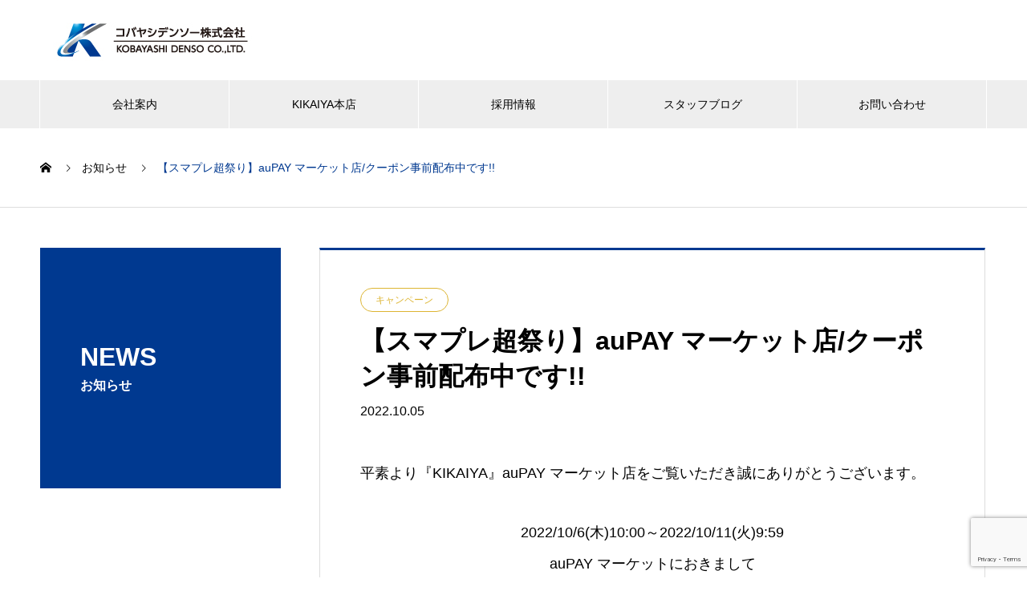

--- FILE ---
content_type: text/html; charset=UTF-8
request_url: https://kikaiya.com/news/%E3%80%90%E3%82%B9%E3%83%9E%E3%83%97%E3%83%AC%E8%B6%85%E7%A5%AD%E3%82%8A%E3%80%91aupay-%E3%83%9E%E3%83%BC%E3%82%B1%E3%83%83%E3%83%88%E5%BA%97-%EF%BF%A59000%E4%BB%A5%E4%B8%8A%E3%81%94%E8%B3%BC-2/
body_size: 11656
content:
<!DOCTYPE html>
<html lang="ja" prefix="og: https://ogp.me/ns#">
<head>
<meta charset="UTF-8">
  <meta name="viewport" content="width=device-width, initial-scale=1">
  <meta name="description" content="平素より『KIKAIYA』auPAY マーケット店をご覧いただき誠にありがとうございます。">
  <title>【スマプレ超祭り】auPAY マーケット店/クーポン事前配布中です!! &#8211; コバヤシデンソー株式会社</title>
<meta name='robots' content='max-image-preview:large' />
  <meta property="og:type" content="article">
  <meta property="og:url" content="https://kikaiya.com/news/%E3%80%90%E3%82%B9%E3%83%9E%E3%83%97%E3%83%AC%E8%B6%85%E7%A5%AD%E3%82%8A%E3%80%91aupay-%E3%83%9E%E3%83%BC%E3%82%B1%E3%83%83%E3%83%88%E5%BA%97-%EF%BF%A59000%E4%BB%A5%E4%B8%8A%E3%81%94%E8%B3%BC-2/">
  <meta property="og:title" content="【スマプレ超祭り】auPAY マーケット店/クーポン事前配布中です!! &#8211; コバヤシデンソー株式会社">
  <meta property="og:description" content="平素より『KIKAIYA』auPAY マーケット店をご覧いただき誠にありがとうございます。">
  <meta property="og:site_name" content="コバヤシデンソー株式会社">
  <meta property="og:image" content="https://kikaiya.com/wp-content/uploads/2019/09/Noimage.png">
  <meta property="og:image:secure_url" content="https://kikaiya.com/wp-content/uploads/2019/09/Noimage.png">
  <meta property="og:image:width" content="1200">
  <meta property="og:image:height" content="630">
    <meta name="twitter:card" content="summary">
    <meta name="twitter:title" content="【スマプレ超祭り】auPAY マーケット店/クーポン事前配布中です!! &#8211; コバヤシデンソー株式会社">
  <meta property="twitter:description" content="平素より『KIKAIYA』auPAY マーケット店をご覧いただき誠にありがとうございます。">
  <meta name="twitter:image:src" content="https://kikaiya.com/wp-content/uploads/2019/09/Noimage-740x440.png">
  <link rel="alternate" type="application/rss+xml" title="コバヤシデンソー株式会社 &raquo; フィード" href="https://kikaiya.com/feed/" />
<link rel="alternate" type="application/rss+xml" title="コバヤシデンソー株式会社 &raquo; コメントフィード" href="https://kikaiya.com/comments/feed/" />
<link rel="alternate" title="oEmbed (JSON)" type="application/json+oembed" href="https://kikaiya.com/wp-json/oembed/1.0/embed?url=https%3A%2F%2Fkikaiya.com%2Fnews%2F%25e3%2580%2590%25e3%2582%25b9%25e3%2583%259e%25e3%2583%2597%25e3%2583%25ac%25e8%25b6%2585%25e7%25a5%25ad%25e3%2582%258a%25e3%2580%2591aupay-%25e3%2583%259e%25e3%2583%25bc%25e3%2582%25b1%25e3%2583%2583%25e3%2583%2588%25e5%25ba%2597-%25ef%25bf%25a59000%25e4%25bb%25a5%25e4%25b8%258a%25e3%2581%2594%25e8%25b3%25bc-2%2F" />
<link rel="alternate" title="oEmbed (XML)" type="text/xml+oembed" href="https://kikaiya.com/wp-json/oembed/1.0/embed?url=https%3A%2F%2Fkikaiya.com%2Fnews%2F%25e3%2580%2590%25e3%2582%25b9%25e3%2583%259e%25e3%2583%2597%25e3%2583%25ac%25e8%25b6%2585%25e7%25a5%25ad%25e3%2582%258a%25e3%2580%2591aupay-%25e3%2583%259e%25e3%2583%25bc%25e3%2582%25b1%25e3%2583%2583%25e3%2583%2588%25e5%25ba%2597-%25ef%25bf%25a59000%25e4%25bb%25a5%25e4%25b8%258a%25e3%2581%2594%25e8%25b3%25bc-2%2F&#038;format=xml" />
<link rel="preconnect" href="https://fonts.googleapis.com">
<link rel="preconnect" href="https://fonts.gstatic.com" crossorigin>
<link href="https://fonts.googleapis.com/css2?family=Noto+Sans+JP:wght@400;600" rel="stylesheet">
<style id='wp-img-auto-sizes-contain-inline-css' type='text/css'>
img:is([sizes=auto i],[sizes^="auto," i]){contain-intrinsic-size:3000px 1500px}
/*# sourceURL=wp-img-auto-sizes-contain-inline-css */
</style>
<style id='wp-block-library-inline-css' type='text/css'>
:root{--wp-block-synced-color:#7a00df;--wp-block-synced-color--rgb:122,0,223;--wp-bound-block-color:var(--wp-block-synced-color);--wp-editor-canvas-background:#ddd;--wp-admin-theme-color:#007cba;--wp-admin-theme-color--rgb:0,124,186;--wp-admin-theme-color-darker-10:#006ba1;--wp-admin-theme-color-darker-10--rgb:0,107,160.5;--wp-admin-theme-color-darker-20:#005a87;--wp-admin-theme-color-darker-20--rgb:0,90,135;--wp-admin-border-width-focus:2px}@media (min-resolution:192dpi){:root{--wp-admin-border-width-focus:1.5px}}.wp-element-button{cursor:pointer}:root .has-very-light-gray-background-color{background-color:#eee}:root .has-very-dark-gray-background-color{background-color:#313131}:root .has-very-light-gray-color{color:#eee}:root .has-very-dark-gray-color{color:#313131}:root .has-vivid-green-cyan-to-vivid-cyan-blue-gradient-background{background:linear-gradient(135deg,#00d084,#0693e3)}:root .has-purple-crush-gradient-background{background:linear-gradient(135deg,#34e2e4,#4721fb 50%,#ab1dfe)}:root .has-hazy-dawn-gradient-background{background:linear-gradient(135deg,#faaca8,#dad0ec)}:root .has-subdued-olive-gradient-background{background:linear-gradient(135deg,#fafae1,#67a671)}:root .has-atomic-cream-gradient-background{background:linear-gradient(135deg,#fdd79a,#004a59)}:root .has-nightshade-gradient-background{background:linear-gradient(135deg,#330968,#31cdcf)}:root .has-midnight-gradient-background{background:linear-gradient(135deg,#020381,#2874fc)}:root{--wp--preset--font-size--normal:16px;--wp--preset--font-size--huge:42px}.has-regular-font-size{font-size:1em}.has-larger-font-size{font-size:2.625em}.has-normal-font-size{font-size:var(--wp--preset--font-size--normal)}.has-huge-font-size{font-size:var(--wp--preset--font-size--huge)}.has-text-align-center{text-align:center}.has-text-align-left{text-align:left}.has-text-align-right{text-align:right}.has-fit-text{white-space:nowrap!important}#end-resizable-editor-section{display:none}.aligncenter{clear:both}.items-justified-left{justify-content:flex-start}.items-justified-center{justify-content:center}.items-justified-right{justify-content:flex-end}.items-justified-space-between{justify-content:space-between}.screen-reader-text{border:0;clip-path:inset(50%);height:1px;margin:-1px;overflow:hidden;padding:0;position:absolute;width:1px;word-wrap:normal!important}.screen-reader-text:focus{background-color:#ddd;clip-path:none;color:#444;display:block;font-size:1em;height:auto;left:5px;line-height:normal;padding:15px 23px 14px;text-decoration:none;top:5px;width:auto;z-index:100000}html :where(.has-border-color){border-style:solid}html :where([style*=border-top-color]){border-top-style:solid}html :where([style*=border-right-color]){border-right-style:solid}html :where([style*=border-bottom-color]){border-bottom-style:solid}html :where([style*=border-left-color]){border-left-style:solid}html :where([style*=border-width]){border-style:solid}html :where([style*=border-top-width]){border-top-style:solid}html :where([style*=border-right-width]){border-right-style:solid}html :where([style*=border-bottom-width]){border-bottom-style:solid}html :where([style*=border-left-width]){border-left-style:solid}html :where(img[class*=wp-image-]){height:auto;max-width:100%}:where(figure){margin:0 0 1em}html :where(.is-position-sticky){--wp-admin--admin-bar--position-offset:var(--wp-admin--admin-bar--height,0px)}@media screen and (max-width:600px){html :where(.is-position-sticky){--wp-admin--admin-bar--position-offset:0px}}

/*# sourceURL=wp-block-library-inline-css */
</style><style id='global-styles-inline-css' type='text/css'>
:root{--wp--preset--aspect-ratio--square: 1;--wp--preset--aspect-ratio--4-3: 4/3;--wp--preset--aspect-ratio--3-4: 3/4;--wp--preset--aspect-ratio--3-2: 3/2;--wp--preset--aspect-ratio--2-3: 2/3;--wp--preset--aspect-ratio--16-9: 16/9;--wp--preset--aspect-ratio--9-16: 9/16;--wp--preset--color--black: #000000;--wp--preset--color--cyan-bluish-gray: #abb8c3;--wp--preset--color--white: #ffffff;--wp--preset--color--pale-pink: #f78da7;--wp--preset--color--vivid-red: #cf2e2e;--wp--preset--color--luminous-vivid-orange: #ff6900;--wp--preset--color--luminous-vivid-amber: #fcb900;--wp--preset--color--light-green-cyan: #7bdcb5;--wp--preset--color--vivid-green-cyan: #00d084;--wp--preset--color--pale-cyan-blue: #8ed1fc;--wp--preset--color--vivid-cyan-blue: #0693e3;--wp--preset--color--vivid-purple: #9b51e0;--wp--preset--gradient--vivid-cyan-blue-to-vivid-purple: linear-gradient(135deg,rgb(6,147,227) 0%,rgb(155,81,224) 100%);--wp--preset--gradient--light-green-cyan-to-vivid-green-cyan: linear-gradient(135deg,rgb(122,220,180) 0%,rgb(0,208,130) 100%);--wp--preset--gradient--luminous-vivid-amber-to-luminous-vivid-orange: linear-gradient(135deg,rgb(252,185,0) 0%,rgb(255,105,0) 100%);--wp--preset--gradient--luminous-vivid-orange-to-vivid-red: linear-gradient(135deg,rgb(255,105,0) 0%,rgb(207,46,46) 100%);--wp--preset--gradient--very-light-gray-to-cyan-bluish-gray: linear-gradient(135deg,rgb(238,238,238) 0%,rgb(169,184,195) 100%);--wp--preset--gradient--cool-to-warm-spectrum: linear-gradient(135deg,rgb(74,234,220) 0%,rgb(151,120,209) 20%,rgb(207,42,186) 40%,rgb(238,44,130) 60%,rgb(251,105,98) 80%,rgb(254,248,76) 100%);--wp--preset--gradient--blush-light-purple: linear-gradient(135deg,rgb(255,206,236) 0%,rgb(152,150,240) 100%);--wp--preset--gradient--blush-bordeaux: linear-gradient(135deg,rgb(254,205,165) 0%,rgb(254,45,45) 50%,rgb(107,0,62) 100%);--wp--preset--gradient--luminous-dusk: linear-gradient(135deg,rgb(255,203,112) 0%,rgb(199,81,192) 50%,rgb(65,88,208) 100%);--wp--preset--gradient--pale-ocean: linear-gradient(135deg,rgb(255,245,203) 0%,rgb(182,227,212) 50%,rgb(51,167,181) 100%);--wp--preset--gradient--electric-grass: linear-gradient(135deg,rgb(202,248,128) 0%,rgb(113,206,126) 100%);--wp--preset--gradient--midnight: linear-gradient(135deg,rgb(2,3,129) 0%,rgb(40,116,252) 100%);--wp--preset--font-size--small: 13px;--wp--preset--font-size--medium: 20px;--wp--preset--font-size--large: 36px;--wp--preset--font-size--x-large: 42px;--wp--preset--spacing--20: 0.44rem;--wp--preset--spacing--30: 0.67rem;--wp--preset--spacing--40: 1rem;--wp--preset--spacing--50: 1.5rem;--wp--preset--spacing--60: 2.25rem;--wp--preset--spacing--70: 3.38rem;--wp--preset--spacing--80: 5.06rem;--wp--preset--shadow--natural: 6px 6px 9px rgba(0, 0, 0, 0.2);--wp--preset--shadow--deep: 12px 12px 50px rgba(0, 0, 0, 0.4);--wp--preset--shadow--sharp: 6px 6px 0px rgba(0, 0, 0, 0.2);--wp--preset--shadow--outlined: 6px 6px 0px -3px rgb(255, 255, 255), 6px 6px rgb(0, 0, 0);--wp--preset--shadow--crisp: 6px 6px 0px rgb(0, 0, 0);}:where(.is-layout-flex){gap: 0.5em;}:where(.is-layout-grid){gap: 0.5em;}body .is-layout-flex{display: flex;}.is-layout-flex{flex-wrap: wrap;align-items: center;}.is-layout-flex > :is(*, div){margin: 0;}body .is-layout-grid{display: grid;}.is-layout-grid > :is(*, div){margin: 0;}:where(.wp-block-columns.is-layout-flex){gap: 2em;}:where(.wp-block-columns.is-layout-grid){gap: 2em;}:where(.wp-block-post-template.is-layout-flex){gap: 1.25em;}:where(.wp-block-post-template.is-layout-grid){gap: 1.25em;}.has-black-color{color: var(--wp--preset--color--black) !important;}.has-cyan-bluish-gray-color{color: var(--wp--preset--color--cyan-bluish-gray) !important;}.has-white-color{color: var(--wp--preset--color--white) !important;}.has-pale-pink-color{color: var(--wp--preset--color--pale-pink) !important;}.has-vivid-red-color{color: var(--wp--preset--color--vivid-red) !important;}.has-luminous-vivid-orange-color{color: var(--wp--preset--color--luminous-vivid-orange) !important;}.has-luminous-vivid-amber-color{color: var(--wp--preset--color--luminous-vivid-amber) !important;}.has-light-green-cyan-color{color: var(--wp--preset--color--light-green-cyan) !important;}.has-vivid-green-cyan-color{color: var(--wp--preset--color--vivid-green-cyan) !important;}.has-pale-cyan-blue-color{color: var(--wp--preset--color--pale-cyan-blue) !important;}.has-vivid-cyan-blue-color{color: var(--wp--preset--color--vivid-cyan-blue) !important;}.has-vivid-purple-color{color: var(--wp--preset--color--vivid-purple) !important;}.has-black-background-color{background-color: var(--wp--preset--color--black) !important;}.has-cyan-bluish-gray-background-color{background-color: var(--wp--preset--color--cyan-bluish-gray) !important;}.has-white-background-color{background-color: var(--wp--preset--color--white) !important;}.has-pale-pink-background-color{background-color: var(--wp--preset--color--pale-pink) !important;}.has-vivid-red-background-color{background-color: var(--wp--preset--color--vivid-red) !important;}.has-luminous-vivid-orange-background-color{background-color: var(--wp--preset--color--luminous-vivid-orange) !important;}.has-luminous-vivid-amber-background-color{background-color: var(--wp--preset--color--luminous-vivid-amber) !important;}.has-light-green-cyan-background-color{background-color: var(--wp--preset--color--light-green-cyan) !important;}.has-vivid-green-cyan-background-color{background-color: var(--wp--preset--color--vivid-green-cyan) !important;}.has-pale-cyan-blue-background-color{background-color: var(--wp--preset--color--pale-cyan-blue) !important;}.has-vivid-cyan-blue-background-color{background-color: var(--wp--preset--color--vivid-cyan-blue) !important;}.has-vivid-purple-background-color{background-color: var(--wp--preset--color--vivid-purple) !important;}.has-black-border-color{border-color: var(--wp--preset--color--black) !important;}.has-cyan-bluish-gray-border-color{border-color: var(--wp--preset--color--cyan-bluish-gray) !important;}.has-white-border-color{border-color: var(--wp--preset--color--white) !important;}.has-pale-pink-border-color{border-color: var(--wp--preset--color--pale-pink) !important;}.has-vivid-red-border-color{border-color: var(--wp--preset--color--vivid-red) !important;}.has-luminous-vivid-orange-border-color{border-color: var(--wp--preset--color--luminous-vivid-orange) !important;}.has-luminous-vivid-amber-border-color{border-color: var(--wp--preset--color--luminous-vivid-amber) !important;}.has-light-green-cyan-border-color{border-color: var(--wp--preset--color--light-green-cyan) !important;}.has-vivid-green-cyan-border-color{border-color: var(--wp--preset--color--vivid-green-cyan) !important;}.has-pale-cyan-blue-border-color{border-color: var(--wp--preset--color--pale-cyan-blue) !important;}.has-vivid-cyan-blue-border-color{border-color: var(--wp--preset--color--vivid-cyan-blue) !important;}.has-vivid-purple-border-color{border-color: var(--wp--preset--color--vivid-purple) !important;}.has-vivid-cyan-blue-to-vivid-purple-gradient-background{background: var(--wp--preset--gradient--vivid-cyan-blue-to-vivid-purple) !important;}.has-light-green-cyan-to-vivid-green-cyan-gradient-background{background: var(--wp--preset--gradient--light-green-cyan-to-vivid-green-cyan) !important;}.has-luminous-vivid-amber-to-luminous-vivid-orange-gradient-background{background: var(--wp--preset--gradient--luminous-vivid-amber-to-luminous-vivid-orange) !important;}.has-luminous-vivid-orange-to-vivid-red-gradient-background{background: var(--wp--preset--gradient--luminous-vivid-orange-to-vivid-red) !important;}.has-very-light-gray-to-cyan-bluish-gray-gradient-background{background: var(--wp--preset--gradient--very-light-gray-to-cyan-bluish-gray) !important;}.has-cool-to-warm-spectrum-gradient-background{background: var(--wp--preset--gradient--cool-to-warm-spectrum) !important;}.has-blush-light-purple-gradient-background{background: var(--wp--preset--gradient--blush-light-purple) !important;}.has-blush-bordeaux-gradient-background{background: var(--wp--preset--gradient--blush-bordeaux) !important;}.has-luminous-dusk-gradient-background{background: var(--wp--preset--gradient--luminous-dusk) !important;}.has-pale-ocean-gradient-background{background: var(--wp--preset--gradient--pale-ocean) !important;}.has-electric-grass-gradient-background{background: var(--wp--preset--gradient--electric-grass) !important;}.has-midnight-gradient-background{background: var(--wp--preset--gradient--midnight) !important;}.has-small-font-size{font-size: var(--wp--preset--font-size--small) !important;}.has-medium-font-size{font-size: var(--wp--preset--font-size--medium) !important;}.has-large-font-size{font-size: var(--wp--preset--font-size--large) !important;}.has-x-large-font-size{font-size: var(--wp--preset--font-size--x-large) !important;}
/*# sourceURL=global-styles-inline-css */
</style>

<style id='classic-theme-styles-inline-css' type='text/css'>
/*! This file is auto-generated */
.wp-block-button__link{color:#fff;background-color:#32373c;border-radius:9999px;box-shadow:none;text-decoration:none;padding:calc(.667em + 2px) calc(1.333em + 2px);font-size:1.125em}.wp-block-file__button{background:#32373c;color:#fff;text-decoration:none}
/*# sourceURL=/wp-includes/css/classic-themes.min.css */
</style>
<link rel='stylesheet' id='contact-form-7-css' href='https://kikaiya.com/wp-content/plugins/contact-form-7/includes/css/styles.css?ver=6.1.4' type='text/css' media='all' />
<link rel='stylesheet' id='video-js-css' href='https://kikaiya.com/wp-content/plugins/video-embed-thumbnail-generator/video-js/video-js.min.css?ver=8.5.2' type='text/css' media='all' />
<link rel='stylesheet' id='video-js-kg-skin-css' href='https://kikaiya.com/wp-content/plugins/video-embed-thumbnail-generator/video-js/kg-video-js-skin.css?ver=4.10.3' type='text/css' media='all' />
<link rel='stylesheet' id='kgvid_video_styles-css' href='https://kikaiya.com/wp-content/plugins/video-embed-thumbnail-generator/src/public/css/videopack-styles.css?ver=4.10.3' type='text/css' media='all' />
<link rel='stylesheet' id='nano-style-css' href='https://kikaiya.com/wp-content/themes/nano_tcd065/style.css?ver=1.21' type='text/css' media='all' />
<link rel='stylesheet' id='design-plus-css' href='https://kikaiya.com/wp-content/themes/nano_tcd065/assets/css/design-plus.css?ver=1.21' type='text/css' media='all' />
<style>:root {
  --tcd-font-type1: Arial,"Hiragino Sans","Yu Gothic Medium","Meiryo",sans-serif;
  --tcd-font-type2: "Times New Roman",Times,"Yu Mincho","游明朝","游明朝体","Hiragino Mincho Pro",serif;
  --tcd-font-type3: Palatino,"Yu Kyokasho","游教科書体","UD デジタル 教科書体 N","游明朝","游明朝体","Hiragino Mincho Pro","Meiryo",serif;
  --tcd-font-type-logo: "Noto Sans JP",sans-serif;
}</style>
<script type="text/javascript" src="https://kikaiya.com/wp-includes/js/jquery/jquery.min.js?ver=3.7.1" id="jquery-core-js"></script>
<script type="text/javascript" src="https://kikaiya.com/wp-includes/js/jquery/jquery-migrate.min.js?ver=3.4.1" id="jquery-migrate-js"></script>
<link rel="https://api.w.org/" href="https://kikaiya.com/wp-json/" /><link rel="alternate" title="JSON" type="application/json" href="https://kikaiya.com/wp-json/wp/v2/news/13472" /><link rel="canonical" href="https://kikaiya.com/news/%e3%80%90%e3%82%b9%e3%83%9e%e3%83%97%e3%83%ac%e8%b6%85%e7%a5%ad%e3%82%8a%e3%80%91aupay-%e3%83%9e%e3%83%bc%e3%82%b1%e3%83%83%e3%83%88%e5%ba%97-%ef%bf%a59000%e4%bb%a5%e4%b8%8a%e3%81%94%e8%b3%bc-2/" />
<link rel='shortlink' href='https://kikaiya.com/?p=13472' />
<link rel="shortcut icon" href="https://kikaiya.com/wp-content/uploads/2019/08/logo.png">
<style>
.c-comment__form-submit:hover,.p-cb__item-btn a,.c-pw__btn,.p-readmore__btn:hover,.p-page-links a:hover span,.p-page-links > span,.p-pager a:hover,.p-pager span,.p-pagetop:focus,.p-pagetop:hover,.p-widget__title{background: #003990}.p-breadcrumb__item{color: #003990}.widget_nav_menu a:hover,.p-article02 a:hover .p-article02__title{color: #0099d9}.p-entry__body a,.custom-html-widget a{color: #0099d9}body{font-family: var(--tcd-font-type1)}.c-logo,.p-page-header__title,.p-banner__title,.p-cover__title,.p-archive-header__title,.p-article05__title,.p-article09__title,.p-cb__item-title,.p-article11__title,.p-article12__title,.p-index-content01__title,.p-header-content__title,.p-megamenu01__item-list > li > a,.p-article13__title,.p-megamenu02__title,.p-cover__header-title{font-family: var(--tcd-font-type1)}.c-font-type--logo{font-family: var(--tcd-font-type-logo);font-weight: bold}.p-hover-effect--type1:hover img{-webkit-transform: scale(1.2);transform: scale(1.2)}.p-blog__title{color: #000000;font-size: 28px}.p-cat--20{color: #ef88d5;border: 1px solid #ef88d5}.p-cat--1{color: ;border: 1px solid }.p-cat--18{color: #a05b01;border: 1px solid #a05b01}.p-cat--19{color: #069dcc;border: 1px solid #069dcc}.p-cat--15{color: #ddb533;border: 1px solid #ddb533}.p-cat--14{color: #81d742;border: 1px solid #81d742}.p-cat--12{color: #8224e3;border: 1px solid #8224e3}.p-cat--23{color: #dd3333;border: 1px solid #dd3333}.p-article04:hover a .p-article04__title{color: #003990}.p-article06__content{border-left: 4px solid #003990}.p-article06__title a:hover{color: #003990}.p-article06__cat:hover{background: #003990}.l-header{background: #ffffff}.l-header--fixed.is-active{background: #d8d8d8}.l-header__desc{color: #000000;font-size: 14px}.l-header__nav{background: #eeeeee}.p-global-nav > li > a,.p-menu-btn{color: #000000}.p-global-nav > li > a:hover,.p-global-nav > .current-menu-item > a,.p-global-nav > .current-menu-ancestor > a,.p-global-nav > .current-menu-parent > a{background: #003990;color: #ffffff}.p-global-nav .sub-menu a{background: #003990;color: #ffffff}.p-global-nav .sub-menu a:hover{background: #0099d9;color: #ffffff}.p-global-nav .menu-item-has-children > a > .p-global-nav__toggle::before{border-color: #000000}.p-megamenu02::before{background: #003990}.p-megamenu02__list a:hover .p-article13__title{color: #003990}.p-footer-banners{background: #f4f4f4}.p-info{background: #ffffff;color: #000000}.p-info__logo{font-size: 28px}.p-info__desc{color: #000000;font-size: 14px}.p-footer-widgets{background: #ffffff;color: #000000}.p-footer-widget__title{color: #003990}.p-footer-nav{background: #ffffff;color: #000000}.p-footer-nav a{color: #000000}.p-footer-nav a:hover{color: #000000}.p-copyright{background: #003990}.p-blog__title,.p-entry,.p-headline,.p-cat-list__title{border-top: 3px solid #003990}.p-works-entry__header{border-bottom: 3px solid #003990}.p-article01 a:hover .p-article01__title,.p-article03 a:hover .p-article03__title,.p-article05__link,.p-article08__title a:hover,.p-article09__link,.p-article07 a:hover .p-article07__title,.p-article10 a:hover .p-article10__title{color: #003990}.p-page-header,.p-list__item a::before,.p-cover__header,.p-works-entry__cat:hover,.p-service-cat-header{background: #003990}.p-page-header__title,.p-cover__header-title{color: #ffffff;font-size: 32px}.p-page-header__sub,.p-cover__header-sub{color: #ffffff;font-size: 16px}.p-entry__title{font-size: 32px}.p-entry__body{font-size: 18px}@media screen and (max-width: 767px) {.p-blog__title{font-size: 24px}.p-list .is-current > a{color: #003990}.p-entry__title{font-size: 20px}.p-entry__body{font-size: 16px}}@media screen and (max-width: 1199px) {.p-global-nav > li > a,.p-global-nav > li > a:hover,.p-accordion-nav li > a,.p-accordion-nav li > a:hover{background: #ffffff;color: #000000}}@media screen and (max-width: 991px) {.p-page-header__title,.p-cover__header-title{font-size: 22px}.p-page-header__sub,.p-cover__header-sub{font-size: 14px}}@keyframes loading-square-loader {
  0% { box-shadow: 16px -8px rgba(0, 57, 144, 0), 32px 0 rgba(0, 57, 144, 0), 0 -16px rgba(0, 57, 144, 0), 16px -16px rgba(0, 57, 144, 0), 32px -16px rgba(0, 57, 144, 0), 0 -32px rgba(0, 57, 144, 0), 16px -32px rgba(0, 57, 144, 0), 32px -32px rgba(242, 205, 123, 0); }
  5% { box-shadow: 16px -8px rgba(0, 57, 144, 0), 32px 0 rgba(0, 57, 144, 0), 0 -16px rgba(0, 57, 144, 0), 16px -16px rgba(0, 57, 144, 0), 32px -16px rgba(0, 57, 144, 0), 0 -32px rgba(0, 57, 144, 0), 16px -32px rgba(0, 57, 144, 0), 32px -32px rgba(242, 205, 123, 0); }
  10% { box-shadow: 16px 0 rgba(0, 57, 144, 1), 32px -8px rgba(0, 57, 144, 0), 0 -16px rgba(0, 57, 144, 0), 16px -16px rgba(0, 57, 144, 0), 32px -16px rgba(0, 57, 144, 0), 0 -32px rgba(0, 57, 144, 0), 16px -32px rgba(0, 57, 144, 0), 32px -32px rgba(242, 205, 123, 0); }
  15% { box-shadow: 16px 0 rgba(0, 57, 144, 1), 32px 0 rgba(0, 57, 144, 1), 0 -24px rgba(0, 57, 144, 0), 16px -16px rgba(0, 57, 144, 0), 32px -16px rgba(0, 57, 144, 0), 0 -32px rgba(0, 57, 144, 0), 16px -32px rgba(0, 57, 144, 0), 32px -32px rgba(242, 205, 123, 0); }
  20% { box-shadow: 16px 0 rgba(0, 57, 144, 1), 32px 0 rgba(0, 57, 144, 1), 0 -16px rgba(0, 57, 144, 1), 16px -24px rgba(0, 57, 144, 0), 32px -16px rgba(0, 57, 144, 0), 0 -32px rgba(0, 57, 144, 0), 16px -32px rgba(0, 57, 144, 0), 32px -32px rgba(242, 205, 123, 0); }
  25% { box-shadow: 16px 0 rgba(0, 57, 144, 1), 32px 0 rgba(0, 57, 144, 1), 0 -16px rgba(0, 57, 144, 1), 16px -16px rgba(0, 57, 144, 1), 32px -24px rgba(0, 57, 144, 0), 0 -32px rgba(0, 57, 144, 0), 16px -32px rgba(0, 57, 144, 0), 32px -32px rgba(242, 205, 123, 0); }
  30% { box-shadow: 16px 0 rgba(0, 57, 144, 1), 32px 0 rgba(0, 57, 144, 1), 0 -16px rgba(0, 57, 144, 1), 16px -16px rgba(0, 57, 144, 1), 32px -16px rgba(0, 57, 144, 1), 0 -50px rgba(0, 57, 144, 0), 16px -32px rgba(0, 57, 144, 0), 32px -32px rgba(242, 205, 123, 0); }
  35% { box-shadow: 16px 0 rgba(0, 57, 144, 1), 32px 0 rgba(0, 57, 144, 1), 0 -16px rgba(0, 57, 144, 1), 16px -16px rgba(0, 57, 144, 1), 32px -16px rgba(0, 57, 144, 1), 0 -32px rgba(0, 57, 144, 1), 16px -50px rgba(0, 57, 144, 0), 32px -32px rgba(242, 205, 123, 0); }
  40% { box-shadow: 16px 0 rgba(0, 57, 144, 1), 32px 0 rgba(0, 57, 144, 1), 0 -16px rgba(0, 57, 144, 1), 16px -16px rgba(0, 57, 144, 1), 32px -16px rgba(0, 57, 144, 1), 0 -32px rgba(0, 57, 144, 1), 16px -32px rgba(0, 57, 144, 1), 32px -50px rgba(242, 205, 123, 0); }
  45%, 55% { box-shadow: 16px 0 rgba(0, 57, 144, 1), 32px 0 rgba(0, 57, 144, 1), 0 -16px rgba(0, 57, 144, 1), 16px -16px rgba(0, 57, 144, 1), 32px -16px rgba(0, 57, 144, 1), 0 -32px rgba(0, 57, 144, 1), 16px -32px rgba(0, 57, 144, 1), 32px -32px rgba(0, 153, 217, 1); }
  60% { box-shadow: 16px 8px rgba(0, 57, 144, 0), 32px 0 rgba(0, 57, 144, 1), 0 -16px rgba(0, 57, 144, 1), 16px -16px rgba(0, 57, 144, 1), 32px -16px rgba(0, 57, 144, 1), 0 -32px rgba(0, 57, 144, 1), 16px -32px rgba(0, 57, 144, 1), 32px -32px rgba(0, 153, 217, 1); }
  65% { box-shadow: 16px 8px rgba(0, 57, 144, 0), 32px 8px rgba(0, 57, 144, 0), 0 -16px rgba(0, 57, 144, 1), 16px -16px rgba(0, 57, 144, 1), 32px -16px rgba(0, 57, 144, 1), 0 -32px rgba(0, 57, 144, 1), 16px -32px rgba(0, 57, 144, 1), 32px -32px rgba(0, 153, 217, 1); }
  70% { box-shadow: 16px 8px rgba(0, 57, 144, 0), 32px 8px rgba(0, 57, 144, 0), 0 -8px rgba(0, 57, 144, 0), 16px -16px rgba(0, 57, 144, 1), 32px -16px rgba(0, 57, 144, 1), 0 -32px rgba(0, 57, 144, 1), 16px -32px rgba(0, 57, 144, 1), 32px -32px rgba(0, 153, 217, 1); }
  75% { box-shadow: 16px 8px rgba(0, 57, 144, 0), 32px 8px rgba(0, 57, 144, 0), 0 -8px rgba(0, 57, 144, 0), 16px -8px rgba(0, 57, 144, 0), 32px -16px rgba(0, 57, 144, 1), 0 -32px rgba(0, 57, 144, 1), 16px -32px rgba(0, 57, 144, 1), 32px -32px rgba(0, 153, 217, 1); }
  80% { box-shadow: 16px 8px rgba(0, 57, 144, 0), 32px 8px rgba(0, 57, 144, 0), 0 -8px rgba(0, 57, 144, 0), 16px -8px rgba(0, 57, 144, 0), 32px -8px rgba(0, 57, 144, 0), 0 -32px rgba(0, 57, 144, 1), 16px -32px rgba(0, 57, 144, 1), 32px -32px rgba(0, 153, 217, 1); }
  85% { box-shadow: 16px 8px rgba(0, 57, 144, 0), 32px 8px rgba(0, 57, 144, 0), 0 -8px rgba(0, 57, 144, 0), 16px -8px rgba(0, 57, 144, 0), 32px -8px rgba(0, 57, 144, 0), 0 -24px rgba(0, 57, 144, 0), 16px -32px rgba(0, 57, 144, 1), 32px -32px rgba(0, 153, 217, 1); }
  90% { box-shadow: 16px 8px rgba(0, 57, 144, 0), 32px 8px rgba(0, 57, 144, 0), 0 -8px rgba(0, 57, 144, 0), 16px -8px rgba(0, 57, 144, 0), 32px -8px rgba(0, 57, 144, 0), 0 -24px rgba(0, 57, 144, 0), 16px -24px rgba(0, 57, 144, 0), 32px -32px rgba(0, 153, 217, 1); }
  95%, 100% { box-shadow: 16px 8px rgba(0, 57, 144, 0), 32px 8px rgba(0, 57, 144, 0), 0 -8px rgba(0, 57, 144, 0), 16px -8px rgba(0, 57, 144, 0), 32px -8px rgba(0, 57, 144, 0), 0 -24px rgba(0, 57, 144, 0), 16px -24px rgba(0, 57, 144, 0), 32px -24px rgba(0, 153, 217, 0); }
}
.c-load--type2:before { box-shadow: 16px 0 0 rgba(0, 57, 144, 1), 32px 0 0 rgba(0, 57, 144, 1), 0 -16px 0 rgba(0, 57, 144, 1), 16px -16px 0 rgba(0, 57, 144, 1), 32px -16px 0 rgba(0, 57, 144, 1), 0 -32px rgba(0, 57, 144, 1), 16px -32px rgba(0, 57, 144, 1), 32px -32px rgba(0, 153, 217, 0); }
.c-load--type2:after { background-color: rgba(0, 153, 217, 1); }
a:hover {
color:#003990;
}

/*--投稿ページヘッダー非表示設定--*/

/*-企業概要-*/
.postid-382 .p-company-header { display: none;
}
/*-沿革-*/
.postid-383 .p-company-header { display: none;
}
/*-事業内容-*/
.postid-16764 .p-company-header { display: none;
}
/*--*/


/*--固定ページヘッダー非表示設定--*/

/*-プライバシーポリシー-*/
.page-id-1296 .p-cover { display: none;
} 
/*--*/

/*--TOPスライダー画像サイズ指定--*/
.p-header-slider__item { width: 100%; height: 500px; overflow: hidden; position: relative; }
/*--*/


@media only screen and (max-width: 1199px) {
.p-global-nav { width: 100%; }
}
</style>
<link rel="icon" href="https://kikaiya.com/wp-content/uploads/2019/08/logo-180x180.png" sizes="32x32" />
<link rel="icon" href="https://kikaiya.com/wp-content/uploads/2019/08/logo.png" sizes="192x192" />
<link rel="apple-touch-icon" href="https://kikaiya.com/wp-content/uploads/2019/08/logo-180x180.png" />
<meta name="msapplication-TileImage" content="https://kikaiya.com/wp-content/uploads/2019/08/logo.png" />
		<style type="text/css" id="wp-custom-css">
			/*--投稿ページ非表示設定--*/

/*-企業概要-*/
.postid-382 .p-company-header { display: none;
}
/*-沿革-*/
.postid-383 .p-company-header { display: none;
}
/*-事業内容-*/
.postid-16764 .p-company-header { display: none;
}
/*--*/


/*--固定ページ非表示設定--*/

/*-プライバシーポリシー-*/
.page-id-1296 .p-cover { display: none;
} 
/*--*/		</style>
		<!-- Global site tag (gtag.js) - Google Analytics -->
<script async src="https://www.googletagmanager.com/gtag/js?id=G-W6R7PP0RNF"></script>
<script>
  window.dataLayer = window.dataLayer || [];
  function gtag(){dataLayer.push(arguments);}
  gtag('js', new Date());

  gtag('config', 'G-P6B9NZ31J0');
</script>
</head>
<body class="wp-singular news-template-default single single-news postid-13472 wp-embed-responsive wp-theme-nano_tcd065">

  
<div id="site_loader_overlay">
  <div id="site_loader_animation" class="c-load--type2">
      </div>
</div>

  <header id="js-header" class="l-header">
    <div class="l-header__inner l-inner">

      <div class="l-header__logo c-logo">
    <a href="https://kikaiya.com/">
      <img src="https://kikaiya.com/wp-content/uploads/2025/04/fef4b378fb2a7ff1abb066b28601ea13.jpg" alt="コバヤシデンソー株式会社" width="280" height="60">
      </a>
  </div>

      <p class="l-header__desc"></p>

      
   
    </div>
    <button id="js-menu-btn" class="p-menu-btn c-menu-btn"></button>
    <nav id="js-header__nav" class="l-header__nav">
      <ul id="js-global-nav" class="p-global-nav l-inner"><li id="menu-item-16766" class="menu-item menu-item-type-post_type_archive menu-item-object-company menu-item-has-children menu-item-16766"><a href="https://kikaiya.com/company/">会社案内<span class="p-global-nav__toggle"></span></a>
<ul class="sub-menu">
	<li id="menu-item-1959" class="menu-item menu-item-type-post_type menu-item-object-company menu-item-1959"><a href="https://kikaiya.com/company/greeting/">代表挨拶<span class="p-global-nav__toggle"></span></a></li>
	<li id="menu-item-392" class="menu-item menu-item-type-post_type menu-item-object-company menu-item-392"><a href="https://kikaiya.com/company/companys-outline/">企業概要<span class="p-global-nav__toggle"></span></a></li>
	<li id="menu-item-393" class="menu-item menu-item-type-post_type menu-item-object-company menu-item-393"><a href="https://kikaiya.com/company/history/">沿革<span class="p-global-nav__toggle"></span></a></li>
	<li id="menu-item-16767" class="menu-item menu-item-type-post_type menu-item-object-company menu-item-16767"><a href="https://kikaiya.com/company/%e4%ba%8b%e6%a5%ad%e5%86%85%e5%ae%b9/">事業内容<span class="p-global-nav__toggle"></span></a></li>
</ul>
</li>
<li id="menu-item-16709" class="menu-item menu-item-type-custom menu-item-object-custom menu-item-16709"><a href="https://kikaiya.shop/">KIKAIYA本店<span class="p-global-nav__toggle"></span></a></li>
<li id="menu-item-19608" class="menu-item menu-item-type-post_type menu-item-object-page menu-item-19608"><a href="https://kikaiya.com/recruitment/">採用情報<span class="p-global-nav__toggle"></span></a></li>
<li id="menu-item-1158" class="menu-item menu-item-type-taxonomy menu-item-object-category menu-item-1158"><a href="https://kikaiya.com/category/staff-blog/">スタッフブログ<span class="p-global-nav__toggle"></span></a></li>
<li id="menu-item-16701" class="menu-item menu-item-type-post_type menu-item-object-page menu-item-16701"><a href="https://kikaiya.com/form-contact/">お問い合わせ<span class="p-global-nav__toggle"></span></a></li>
</ul>      <button id="js-header__nav-close" class="l-header__nav-close p-close-btn">閉じる</button>
    </nav>

    
  </header>
  <main class="l-main">
<ol class="p-breadcrumb c-breadcrumb l-inner" itemscope itemtype="https://schema.org/BreadcrumbList">
<li class="p-breadcrumb__item c-breadcrumb__item c-breadcrumb__item--home" itemprop="itemListElement" itemscope itemtype="https://schema.org/ListItem"><a href="https://kikaiya.com/" itemprop="item"><span itemprop="name">HOME</span></a><meta itemprop="position" content="1"></li>
<li class="p-breadcrumb__item c-breadcrumb__item" itemprop="itemListElement" itemscope itemtype="https://schema.org/ListItem"><a href="https://kikaiya.com/news/" itemprop="item"><span itemprop="name">お知らせ</span></a><meta itemprop="position" content="2"></li>
<li class="p-breadcrumb__item c-breadcrumb__item" itemprop="itemListElement" itemscope itemtype="https://schema.org/ListItem"><span itemprop="name">【スマプレ超祭り】auPAY マーケット店/クーポン事前配布中です!!</span><meta itemprop="position" content="3"></li>
</ol>

<div class="l-contents l-contents--grid">

  <div class="l-contents__inner l-inner">

    <header class="l-page-header pb0">
  <div class="p-page-header">
    <div class="p-page-header__title">NEWS</div>
    <p class="p-page-header__sub">お知らせ</p>
  </div>
  </header>

    <div class="l-primary">

            <article class="p-entry">

        <div class="p-entry__inner">

  	      <header class="p-entry__header">

                        <a href="https://kikaiya.com/news_category/campaign/" class="p-entry__cat p-cat p-cat--15">キャンペーン</a>
            
            <h1 class="p-entry__title">【スマプレ超祭り】auPAY マーケット店/クーポン事前配布中です!!</h1>

                        <time class="p-entry__date" datetime="2022-10-05">2022.10.05</time>
            
          </header>

          
          <div class="p-entry__body">
          <p>平素より『KIKAIYA』auPAY マーケット店をご覧いただき誠にありがとうございます。</p>
<p style="text-align: center;">2022/10/6(木)10:00～2022/10/11(火)9:59<br />
auPAY マーケットにおきまして</p>
<p style="text-align: center;"><strong>～<span style="color: #ff0000;">スマプレ超祭り</span>～</strong> が開催予定でございます。<a href="https://wowma.jp/event/premium_fes/index.html?spe_id=pcp000059D-01"><img fetchpriority="high" decoding="async" class="alignnone size-medium wp-image-13473" src="https://kikaiya.com/wp-content/uploads/2022/10/ttl_pc_teaser-600x138.png" alt="" width="600" height="138" srcset="https://kikaiya.com/wp-content/uploads/2022/10/ttl_pc_teaser-600x138.png 600w, https://kikaiya.com/wp-content/uploads/2022/10/ttl_pc_teaser-768x176.png 768w, https://kikaiya.com/wp-content/uploads/2022/10/ttl_pc_teaser.png 960w" sizes="(max-width: 600px) 100vw, 600px" /></a></p>
<p><strong>期間中半額アイテム満載のタイムセール商品やクーポンが毎日登場！</strong><br />
<strong>さらにauスマートパスプレミアム会員限定のクーポンを配布中です！</strong></p>
<p><strong><span style="color: #ff0000;">　　　　　★</span></strong><strong><span style="color: #ff0000;">☆</span></strong><strong><span style="color: #ff0000;">★<span style="color: #0000ff;">↓当店</span></span></strong><strong><span style="color: #0000ff;">人気商品ランキングはこちら↓<span style="color: #ff0000;">★☆</span><span style="color: #ff0000;">★</span><br />
<a href="https://wowma.jp/bep/m/klist2?at=FP&amp;e_scope=O&amp;user=53513486&amp;sort1=prkpop7,D&amp;ktai=N&amp;period=0,1">ジャッキ・トルクレンチセット・インパクトレンチ・工具箱など</a></span></strong></p>
<h5><strong><span style="color: #00ccff;"><span style="color: #ff0000;">暑さも過ぎ去り皆様いかがお過ごしでしょうか??</span></span></strong><br />
<strong><span style="color: #00ccff;">今回当店</span></strong><strong><span style="color: #00ccff;"><span style="color: #ff0000;">人気商品</span></span></strong><strong><span style="color: #00ccff;">を一部ご紹介いたします</span></strong></h5>
<h5></h5>
<h5>●タイヤ交換から足回り作業まで使用できる、充電式のインパクトレンチです</h5>
<h5>●季節も変わりタイヤ交換シーズの為、大活躍間違いなし！！</h5>
<p>&nbsp;</p>
<p><a href="https://wowma.jp/item/483505302"><img decoding="async" class="alignnone size-medium wp-image-13476" src="https://kikaiya.com/wp-content/uploads/2022/10/EIM-10-1-600x600.jpg" alt="" width="600" height="600" srcset="https://kikaiya.com/wp-content/uploads/2022/10/EIM-10-1-600x600.jpg 600w, https://kikaiya.com/wp-content/uploads/2022/10/EIM-10-1-180x180.jpg 180w, https://kikaiya.com/wp-content/uploads/2022/10/EIM-10-1-300x300.jpg 300w, https://kikaiya.com/wp-content/uploads/2022/10/EIM-10-1-240x240.jpg 240w, https://kikaiya.com/wp-content/uploads/2022/10/EIM-10-1-130x130.jpg 130w, https://kikaiya.com/wp-content/uploads/2022/10/EIM-10-1.jpg 640w" sizes="(max-width: 600px) 100vw, 600px" /></a></p>
<p><strong><span style="color: #0000ff;">この機会を是非お見逃しなく！</span></strong><br />
<strong><span style="color: #0000ff;">皆様のご注文を心よりお待ちしております♪</span></strong></p>
<p>&nbsp;</p>
          </div>

          
          			    <ul class="p-nav01 c-nav01 u-clearfix">
			    	<li class="p-nav01__item--prev p-nav01__item c-nav01__item c-nav01__item--prev"><a href="https://kikaiya.com/news/%e3%82%af%e3%83%bc%e3%83%9d%e3%83%b3%ef%bc%86%e3%83%9d%e3%82%a4%e3%83%b3%e3%83%88%e6%83%85%e5%a0%b1%ef%bc%81%e3%80%90%e6%a5%bd%e5%a4%a9%ef%bc%9a%e3%83%af%e3%83%b3%e3%83%80%e3%83%95%e3%83%ab-12/" data-prev="前の記事"><span>【楽天：300円クーポン配布】お買い物マラソン！エン...</span></a></li>
			    	<li class="p-nav01__item--next p-nav01__item c-nav01__item c-nav01__item--next"><a href="https://kikaiya.com/news/%e3%82%af%e3%83%bc%e3%83%9d%e3%83%b3%ef%bc%86%e3%83%9d%e3%82%a4%e3%83%b3%e3%83%88%e6%83%85%e5%a0%b1%ef%bc%81%e3%80%90%e6%a5%bd%e5%a4%a9%ef%bc%9a%e3%83%af%e3%83%b3%e3%83%80%e3%83%95%e3%83%ab-12-2/" data-next="次の記事"><span>【楽天：4％OFFクーポン】厳選8商品クーポン配布中...</span></a></li>
			    </ul>
          
  	    </div>
      </article>
      
      
            <section class="p-latest-news">
        <h2 class="p-headline">最新記事</h2>
        <ul class="p-news-list">
                    <li class="p-news-list__item p-article04">
            <div class="p-article04__inner">
                            <time class="p-article04__date" datetime="2025-12-23">2025.12.23</time>
                                          <a  href="https://kikaiya.com/news_category/important/" class="p-article04__cat p-cat p-cat--sm p-cat--23">重要</a>
                            <h3 class="p-article04__title"><a href="https://kikaiya.com/news/%e5%b9%b4%e6%9c%ab%e5%b9%b4%e5%a7%8b%e3%81%ae%e5%96%b6%e6%a5%ad%e3%81%ab%e3%81%a4%e3%81%84%e3%81%a6_2024-2025-2/">年末年始の休業について【2025-2026】</a></h3>
              </div>
          </li>
                    <li class="p-news-list__item p-article04">
            <div class="p-article04__inner">
                            <time class="p-article04__date" datetime="2025-08-06">2025.08.06</time>
                                          <a  href="https://kikaiya.com/news_category/important/" class="p-article04__cat p-cat p-cat--sm p-cat--23">重要</a>
                            <h3 class="p-article04__title"><a href="https://kikaiya.com/news/8%e6%9c%88%e3%81%ae%e5%a4%8f%e5%ad%a3%e4%bc%91%e6%a5%ad%ef%bc%88%e3%81%8a%e7%9b%86%ef%bc%89%e3%81%ab%e3%81%a4%e3%81%84%e3%81%a6_2025/">8月の夏季休業（お盆）について【2025年】</a></h3>
              </div>
          </li>
                    <li class="p-news-list__item p-article04">
            <div class="p-article04__inner">
                            <time class="p-article04__date" datetime="2025-04-23">2025.04.23</time>
                                          <a  href="https://kikaiya.com/news_category/important/" class="p-article04__cat p-cat p-cat--sm p-cat--23">重要</a>
                            <h3 class="p-article04__title"><a href="https://kikaiya.com/news/%e3%82%b4%e3%83%bc%e3%83%ab%e3%83%87%e3%83%b3%e3%82%a6%e3%82%a3%e3%83%bc%e3%82%af%e3%81%ae%e5%96%b6%e6%a5%ad%e3%81%ab%e3%81%a4%e3%81%84%e3%81%a6_2024/">ゴールデンウィークの営業について【2025年】</a></h3>
              </div>
          </li>
                    <li class="p-news-list__item p-article04">
            <div class="p-article04__inner">
                            <time class="p-article04__date" datetime="2025-01-20">2025.01.20</time>
                                          <a  href="https://kikaiya.com/news_category/important/" class="p-article04__cat p-cat p-cat--sm p-cat--23">重要</a>
                            <h3 class="p-article04__title"><a href="https://kikaiya.com/news/%e3%81%94%e6%9d%a5%e5%ba%97%e3%81%a7%e3%81%ae%e8%b3%bc%e5%85%a5%e3%82%92%e3%81%94%e5%b8%8c%e6%9c%9b%e3%81%ae%e3%81%8a%e5%ae%a2%e6%a7%98%e3%81%b8/">ご来店での購入をご希望のお客様へ</a></h3>
              </div>
          </li>
                    <li class="p-news-list__item p-article04">
            <div class="p-article04__inner">
                            <time class="p-article04__date" datetime="2024-12-23">2024.12.23</time>
                                          <a  href="https://kikaiya.com/news_category/important/" class="p-article04__cat p-cat p-cat--sm p-cat--23">重要</a>
                            <h3 class="p-article04__title"><a href="https://kikaiya.com/news/%e5%b9%b4%e6%9c%ab%e5%b9%b4%e5%a7%8b%e3%81%ae%e5%96%b6%e6%a5%ad%e3%81%ab%e3%81%a4%e3%81%84%e3%81%a6_2024-2025/">年末年始の営業について【2024-2025】</a></h3>
              </div>
          </li>
                    <li class="p-news-list__item p-article04">
            <div class="p-article04__inner">
                            <time class="p-article04__date" datetime="2024-08-07">2024.08.07</time>
                                          <a  href="https://kikaiya.com/news_category/important/" class="p-article04__cat p-cat p-cat--sm p-cat--23">重要</a>
                            <h3 class="p-article04__title"><a href="https://kikaiya.com/news/8%e6%9c%88%e3%81%ae%e5%a4%8f%e5%ad%a3%e4%bc%91%e6%a5%ad%ef%bc%88%e3%81%8a%e7%9b%86%ef%bc%89%e3%81%ab%e3%81%a4%e3%81%84%e3%81%a6_2024/">8月の夏季休業（お盆）について【2024年】</a></h3>
              </div>
          </li>
                    <li class="p-news-list__item p-article04">
            <div class="p-article04__inner">
                            <time class="p-article04__date" datetime="2024-04-23">2024.04.23</time>
                                          <a  href="https://kikaiya.com/news_category/important/" class="p-article04__cat p-cat p-cat--sm p-cat--23">重要</a>
                            <h3 class="p-article04__title"><a href="https://kikaiya.com/news/%e3%82%b4%e3%83%bc%e3%83%ab%e3%83%87%e3%83%b3%e3%82%a6%e3%82%a3%e3%83%bc%e3%82%af%e3%81%ae%e5%96%b6%e6%a5%ad%e3%81%ab%e3%81%a4%e3%81%84%e3%81%a6_2024-2/">ゴールデンウィークの営業について【2024年】</a></h3>
              </div>
          </li>
                    <li class="p-news-list__item p-article04">
            <div class="p-article04__inner">
                            <time class="p-article04__date" datetime="2024-03-04">2024.03.04</time>
                                          <a  href="https://kikaiya.com/news_category/press-release/" class="p-article04__cat p-cat p-cat--sm p-cat--12">案内・更新</a>
                            <h3 class="p-article04__title"><a href="https://kikaiya.com/news/kikaiya%e5%95%86%e5%93%81%e3%81%aear%e8%a1%a8%e7%a4%ba%e3%81%8c%e3%81%a7%e3%81%8d%e3%82%8b%e3%82%88%e3%81%86%e3%81%ab%e3%81%aa%e3%82%8a%e3%81%be%e3%81%97%e3%81%9f/">一部のKIKAIYA商品でAR表示ができるようになりました</a></h3>
              </div>
          </li>
                    <li class="p-news-list__item p-article04">
            <div class="p-article04__inner">
                            <time class="p-article04__date" datetime="2023-12-19">2023.12.19</time>
                                          <a  href="https://kikaiya.com/news_category/important/" class="p-article04__cat p-cat p-cat--sm p-cat--23">重要</a>
                            <h3 class="p-article04__title"><a href="https://kikaiya.com/news/%e5%b9%b4%e6%9c%ab%e5%b9%b4%e5%a7%8b%e3%81%ae%e5%96%b6%e6%a5%ad%e3%81%ab%e3%81%a4%e3%81%84%e3%81%a6_2023-2024/">年末年始の営業について【2023-2024】</a></h3>
              </div>
          </li>
                    <li class="p-news-list__item p-article04">
            <div class="p-article04__inner">
                            <time class="p-article04__date" datetime="2023-09-15">2023.09.15</time>
                                          <a  href="https://kikaiya.com/news_category/press-release/" class="p-article04__cat p-cat p-cat--sm p-cat--12">案内・更新</a>
                            <h3 class="p-article04__title"><a href="https://kikaiya.com/news/%e3%83%84%e3%83%bc%e3%83%ab%e3%82%b7%e3%83%a7%e3%83%83%e3%83%97kikaiya-%e3%83%a1%e3%83%ab%e3%82%ab%e3%83%aashops%e5%ba%97%e3%81%8c%e3%82%aa%e3%83%bc%e3%83%97%e3%83%b3%e3%81%97%e3%81%be%e3%81%97/">ツールショップKIKAIYA メルカリShops店がオープンしました</a></h3>
              </div>
          </li>
                  </ul>
      </section>
      
    </div><!-- /.l-primary -->

    <div class="l-secondary">
</div><!-- /.l-secondary -->

  </div>
</div>

  </main>
  <footer class="l-footer">

    
    <div class="p-info">
      <div class="p-info__inner l-inner">

        <div class="p-info__logo c-logo">
    <a href="https://kikaiya.com/">コバヤシデンソー株式会社</a>
  </div>

        <p class="p-info__desc"></p>

	      <ul class="p-social-nav">
                                                                      	      </ul>
      </div>
    </div>
        <ul id="menu-%e3%83%95%e3%83%83%e3%82%bf%e3%83%bc" class="p-footer-nav"><li id="menu-item-16441" class="menu-item menu-item-type-post_type_archive menu-item-object-company menu-item-16441"><a href="https://kikaiya.com/company/">会社案内</a></li>
<li id="menu-item-19620" class="menu-item menu-item-type-post_type menu-item-object-page menu-item-19620"><a href="https://kikaiya.com/recruitment/">採用情報</a></li>
<li id="menu-item-16443" class="menu-item menu-item-type-taxonomy menu-item-object-category menu-item-16443"><a href="https://kikaiya.com/category/staff-blog/">スタッフブログ</a></li>
<li id="menu-item-16704" class="menu-item menu-item-type-post_type menu-item-object-page menu-item-16704"><a href="https://kikaiya.com/privacy-policy/">プライバシーポリシー</a></li>
<li id="menu-item-16705" class="menu-item menu-item-type-post_type menu-item-object-page menu-item-16705"><a href="https://kikaiya.com/form-contact/">お問い合わせ</a></li>
</ul>    <p class="p-copyright">
      <small>Copyright © コバヤシデンソー株式会社 All Rights Reserved.</small>
    </p>
    <div id="js-pagetop" class="p-pagetop"><a href="#"></a></div>
  </footer>
  <script type="speculationrules">
{"prefetch":[{"source":"document","where":{"and":[{"href_matches":"/*"},{"not":{"href_matches":["/wp-*.php","/wp-admin/*","/wp-content/uploads/*","/wp-content/*","/wp-content/plugins/*","/wp-content/themes/nano_tcd065/*","/*\\?(.+)"]}},{"not":{"selector_matches":"a[rel~=\"nofollow\"]"}},{"not":{"selector_matches":".no-prefetch, .no-prefetch a"}}]},"eagerness":"conservative"}]}
</script>
  <script type="text/javascript" src="https://kikaiya.com/wp-includes/js/dist/hooks.min.js?ver=dd5603f07f9220ed27f1" id="wp-hooks-js"></script>
<script type="text/javascript" src="https://kikaiya.com/wp-includes/js/dist/i18n.min.js?ver=c26c3dc7bed366793375" id="wp-i18n-js"></script>
<script type="text/javascript" id="wp-i18n-js-after">
/* <![CDATA[ */
wp.i18n.setLocaleData( { 'text direction\u0004ltr': [ 'ltr' ] } );
//# sourceURL=wp-i18n-js-after
/* ]]> */
</script>
<script type="text/javascript" src="https://kikaiya.com/wp-content/plugins/contact-form-7/includes/swv/js/index.js?ver=6.1.4" id="swv-js"></script>
<script type="text/javascript" id="contact-form-7-js-translations">
/* <![CDATA[ */
( function( domain, translations ) {
	var localeData = translations.locale_data[ domain ] || translations.locale_data.messages;
	localeData[""].domain = domain;
	wp.i18n.setLocaleData( localeData, domain );
} )( "contact-form-7", {"translation-revision-date":"2025-11-30 08:12:23+0000","generator":"GlotPress\/4.0.3","domain":"messages","locale_data":{"messages":{"":{"domain":"messages","plural-forms":"nplurals=1; plural=0;","lang":"ja_JP"},"This contact form is placed in the wrong place.":["\u3053\u306e\u30b3\u30f3\u30bf\u30af\u30c8\u30d5\u30a9\u30fc\u30e0\u306f\u9593\u9055\u3063\u305f\u4f4d\u7f6e\u306b\u7f6e\u304b\u308c\u3066\u3044\u307e\u3059\u3002"],"Error:":["\u30a8\u30e9\u30fc:"]}},"comment":{"reference":"includes\/js\/index.js"}} );
//# sourceURL=contact-form-7-js-translations
/* ]]> */
</script>
<script type="text/javascript" id="contact-form-7-js-before">
/* <![CDATA[ */
var wpcf7 = {
    "api": {
        "root": "https:\/\/kikaiya.com\/wp-json\/",
        "namespace": "contact-form-7\/v1"
    }
};
//# sourceURL=contact-form-7-js-before
/* ]]> */
</script>
<script type="text/javascript" src="https://kikaiya.com/wp-content/plugins/contact-form-7/includes/js/index.js?ver=6.1.4" id="contact-form-7-js"></script>
<script type="text/javascript" src="https://kikaiya.com/wp-content/themes/nano_tcd065/assets/js/bundle.js?ver=1.21" id="nano-bundle-js"></script>
<script type="text/javascript" src="https://kikaiya.com/wp-content/themes/nano_tcd065/assets/js/comment.js?ver=1.21" id="nano-comment-js"></script>
<script type="text/javascript" src="https://kikaiya.com/wp-content/themes/nano_tcd065/assets/js/jscript.js?ver=1.21" id="nano-lang-js"></script>
<script type="text/javascript" src="https://www.google.com/recaptcha/api.js?render=6LfIQz8qAAAAAITcfRSMBVxCFezDFDv-iDCnPBUf&amp;ver=3.0" id="google-recaptcha-js"></script>
<script type="text/javascript" src="https://kikaiya.com/wp-includes/js/dist/vendor/wp-polyfill.min.js?ver=3.15.0" id="wp-polyfill-js"></script>
<script type="text/javascript" id="wpcf7-recaptcha-js-before">
/* <![CDATA[ */
var wpcf7_recaptcha = {
    "sitekey": "6LfIQz8qAAAAAITcfRSMBVxCFezDFDv-iDCnPBUf",
    "actions": {
        "homepage": "homepage",
        "contactform": "contactform"
    }
};
//# sourceURL=wpcf7-recaptcha-js-before
/* ]]> */
</script>
<script type="text/javascript" src="https://kikaiya.com/wp-content/plugins/contact-form-7/modules/recaptcha/index.js?ver=6.1.4" id="wpcf7-recaptcha-js"></script>
<script>
(function($) {
  var initialized = false;
  var initialize = function() {
    if (initialized) return;
    initialized = true;

    $(document).trigger('js-initialized');
    $(window).trigger('resize').trigger('scroll');
  };

  	$(window).load(function() {
    setTimeout(initialize, 800);
		$('#site_loader_animation:not(:hidden, :animated)').delay(600).fadeOut(400);
		$('#site_loader_overlay:not(:hidden, :animated)').delay(900).fadeOut(800);
	});
	setTimeout(function(){
		setTimeout(initialize, 800);
		$('#site_loader_animation:not(:hidden, :animated)').delay(600).fadeOut(400);
		$('#site_loader_overlay:not(:hidden, :animated)').delay(900).fadeOut(800);
	}, 3000);

  
})(jQuery);
</script>
</body>
</html>


--- FILE ---
content_type: text/html; charset=utf-8
request_url: https://www.google.com/recaptcha/api2/anchor?ar=1&k=6LfIQz8qAAAAAITcfRSMBVxCFezDFDv-iDCnPBUf&co=aHR0cHM6Ly9raWthaXlhLmNvbTo0NDM.&hl=en&v=PoyoqOPhxBO7pBk68S4YbpHZ&size=invisible&anchor-ms=120000&execute-ms=30000&cb=pghp814goh3j
body_size: 48500
content:
<!DOCTYPE HTML><html dir="ltr" lang="en"><head><meta http-equiv="Content-Type" content="text/html; charset=UTF-8">
<meta http-equiv="X-UA-Compatible" content="IE=edge">
<title>reCAPTCHA</title>
<style type="text/css">
/* cyrillic-ext */
@font-face {
  font-family: 'Roboto';
  font-style: normal;
  font-weight: 400;
  font-stretch: 100%;
  src: url(//fonts.gstatic.com/s/roboto/v48/KFO7CnqEu92Fr1ME7kSn66aGLdTylUAMa3GUBHMdazTgWw.woff2) format('woff2');
  unicode-range: U+0460-052F, U+1C80-1C8A, U+20B4, U+2DE0-2DFF, U+A640-A69F, U+FE2E-FE2F;
}
/* cyrillic */
@font-face {
  font-family: 'Roboto';
  font-style: normal;
  font-weight: 400;
  font-stretch: 100%;
  src: url(//fonts.gstatic.com/s/roboto/v48/KFO7CnqEu92Fr1ME7kSn66aGLdTylUAMa3iUBHMdazTgWw.woff2) format('woff2');
  unicode-range: U+0301, U+0400-045F, U+0490-0491, U+04B0-04B1, U+2116;
}
/* greek-ext */
@font-face {
  font-family: 'Roboto';
  font-style: normal;
  font-weight: 400;
  font-stretch: 100%;
  src: url(//fonts.gstatic.com/s/roboto/v48/KFO7CnqEu92Fr1ME7kSn66aGLdTylUAMa3CUBHMdazTgWw.woff2) format('woff2');
  unicode-range: U+1F00-1FFF;
}
/* greek */
@font-face {
  font-family: 'Roboto';
  font-style: normal;
  font-weight: 400;
  font-stretch: 100%;
  src: url(//fonts.gstatic.com/s/roboto/v48/KFO7CnqEu92Fr1ME7kSn66aGLdTylUAMa3-UBHMdazTgWw.woff2) format('woff2');
  unicode-range: U+0370-0377, U+037A-037F, U+0384-038A, U+038C, U+038E-03A1, U+03A3-03FF;
}
/* math */
@font-face {
  font-family: 'Roboto';
  font-style: normal;
  font-weight: 400;
  font-stretch: 100%;
  src: url(//fonts.gstatic.com/s/roboto/v48/KFO7CnqEu92Fr1ME7kSn66aGLdTylUAMawCUBHMdazTgWw.woff2) format('woff2');
  unicode-range: U+0302-0303, U+0305, U+0307-0308, U+0310, U+0312, U+0315, U+031A, U+0326-0327, U+032C, U+032F-0330, U+0332-0333, U+0338, U+033A, U+0346, U+034D, U+0391-03A1, U+03A3-03A9, U+03B1-03C9, U+03D1, U+03D5-03D6, U+03F0-03F1, U+03F4-03F5, U+2016-2017, U+2034-2038, U+203C, U+2040, U+2043, U+2047, U+2050, U+2057, U+205F, U+2070-2071, U+2074-208E, U+2090-209C, U+20D0-20DC, U+20E1, U+20E5-20EF, U+2100-2112, U+2114-2115, U+2117-2121, U+2123-214F, U+2190, U+2192, U+2194-21AE, U+21B0-21E5, U+21F1-21F2, U+21F4-2211, U+2213-2214, U+2216-22FF, U+2308-230B, U+2310, U+2319, U+231C-2321, U+2336-237A, U+237C, U+2395, U+239B-23B7, U+23D0, U+23DC-23E1, U+2474-2475, U+25AF, U+25B3, U+25B7, U+25BD, U+25C1, U+25CA, U+25CC, U+25FB, U+266D-266F, U+27C0-27FF, U+2900-2AFF, U+2B0E-2B11, U+2B30-2B4C, U+2BFE, U+3030, U+FF5B, U+FF5D, U+1D400-1D7FF, U+1EE00-1EEFF;
}
/* symbols */
@font-face {
  font-family: 'Roboto';
  font-style: normal;
  font-weight: 400;
  font-stretch: 100%;
  src: url(//fonts.gstatic.com/s/roboto/v48/KFO7CnqEu92Fr1ME7kSn66aGLdTylUAMaxKUBHMdazTgWw.woff2) format('woff2');
  unicode-range: U+0001-000C, U+000E-001F, U+007F-009F, U+20DD-20E0, U+20E2-20E4, U+2150-218F, U+2190, U+2192, U+2194-2199, U+21AF, U+21E6-21F0, U+21F3, U+2218-2219, U+2299, U+22C4-22C6, U+2300-243F, U+2440-244A, U+2460-24FF, U+25A0-27BF, U+2800-28FF, U+2921-2922, U+2981, U+29BF, U+29EB, U+2B00-2BFF, U+4DC0-4DFF, U+FFF9-FFFB, U+10140-1018E, U+10190-1019C, U+101A0, U+101D0-101FD, U+102E0-102FB, U+10E60-10E7E, U+1D2C0-1D2D3, U+1D2E0-1D37F, U+1F000-1F0FF, U+1F100-1F1AD, U+1F1E6-1F1FF, U+1F30D-1F30F, U+1F315, U+1F31C, U+1F31E, U+1F320-1F32C, U+1F336, U+1F378, U+1F37D, U+1F382, U+1F393-1F39F, U+1F3A7-1F3A8, U+1F3AC-1F3AF, U+1F3C2, U+1F3C4-1F3C6, U+1F3CA-1F3CE, U+1F3D4-1F3E0, U+1F3ED, U+1F3F1-1F3F3, U+1F3F5-1F3F7, U+1F408, U+1F415, U+1F41F, U+1F426, U+1F43F, U+1F441-1F442, U+1F444, U+1F446-1F449, U+1F44C-1F44E, U+1F453, U+1F46A, U+1F47D, U+1F4A3, U+1F4B0, U+1F4B3, U+1F4B9, U+1F4BB, U+1F4BF, U+1F4C8-1F4CB, U+1F4D6, U+1F4DA, U+1F4DF, U+1F4E3-1F4E6, U+1F4EA-1F4ED, U+1F4F7, U+1F4F9-1F4FB, U+1F4FD-1F4FE, U+1F503, U+1F507-1F50B, U+1F50D, U+1F512-1F513, U+1F53E-1F54A, U+1F54F-1F5FA, U+1F610, U+1F650-1F67F, U+1F687, U+1F68D, U+1F691, U+1F694, U+1F698, U+1F6AD, U+1F6B2, U+1F6B9-1F6BA, U+1F6BC, U+1F6C6-1F6CF, U+1F6D3-1F6D7, U+1F6E0-1F6EA, U+1F6F0-1F6F3, U+1F6F7-1F6FC, U+1F700-1F7FF, U+1F800-1F80B, U+1F810-1F847, U+1F850-1F859, U+1F860-1F887, U+1F890-1F8AD, U+1F8B0-1F8BB, U+1F8C0-1F8C1, U+1F900-1F90B, U+1F93B, U+1F946, U+1F984, U+1F996, U+1F9E9, U+1FA00-1FA6F, U+1FA70-1FA7C, U+1FA80-1FA89, U+1FA8F-1FAC6, U+1FACE-1FADC, U+1FADF-1FAE9, U+1FAF0-1FAF8, U+1FB00-1FBFF;
}
/* vietnamese */
@font-face {
  font-family: 'Roboto';
  font-style: normal;
  font-weight: 400;
  font-stretch: 100%;
  src: url(//fonts.gstatic.com/s/roboto/v48/KFO7CnqEu92Fr1ME7kSn66aGLdTylUAMa3OUBHMdazTgWw.woff2) format('woff2');
  unicode-range: U+0102-0103, U+0110-0111, U+0128-0129, U+0168-0169, U+01A0-01A1, U+01AF-01B0, U+0300-0301, U+0303-0304, U+0308-0309, U+0323, U+0329, U+1EA0-1EF9, U+20AB;
}
/* latin-ext */
@font-face {
  font-family: 'Roboto';
  font-style: normal;
  font-weight: 400;
  font-stretch: 100%;
  src: url(//fonts.gstatic.com/s/roboto/v48/KFO7CnqEu92Fr1ME7kSn66aGLdTylUAMa3KUBHMdazTgWw.woff2) format('woff2');
  unicode-range: U+0100-02BA, U+02BD-02C5, U+02C7-02CC, U+02CE-02D7, U+02DD-02FF, U+0304, U+0308, U+0329, U+1D00-1DBF, U+1E00-1E9F, U+1EF2-1EFF, U+2020, U+20A0-20AB, U+20AD-20C0, U+2113, U+2C60-2C7F, U+A720-A7FF;
}
/* latin */
@font-face {
  font-family: 'Roboto';
  font-style: normal;
  font-weight: 400;
  font-stretch: 100%;
  src: url(//fonts.gstatic.com/s/roboto/v48/KFO7CnqEu92Fr1ME7kSn66aGLdTylUAMa3yUBHMdazQ.woff2) format('woff2');
  unicode-range: U+0000-00FF, U+0131, U+0152-0153, U+02BB-02BC, U+02C6, U+02DA, U+02DC, U+0304, U+0308, U+0329, U+2000-206F, U+20AC, U+2122, U+2191, U+2193, U+2212, U+2215, U+FEFF, U+FFFD;
}
/* cyrillic-ext */
@font-face {
  font-family: 'Roboto';
  font-style: normal;
  font-weight: 500;
  font-stretch: 100%;
  src: url(//fonts.gstatic.com/s/roboto/v48/KFO7CnqEu92Fr1ME7kSn66aGLdTylUAMa3GUBHMdazTgWw.woff2) format('woff2');
  unicode-range: U+0460-052F, U+1C80-1C8A, U+20B4, U+2DE0-2DFF, U+A640-A69F, U+FE2E-FE2F;
}
/* cyrillic */
@font-face {
  font-family: 'Roboto';
  font-style: normal;
  font-weight: 500;
  font-stretch: 100%;
  src: url(//fonts.gstatic.com/s/roboto/v48/KFO7CnqEu92Fr1ME7kSn66aGLdTylUAMa3iUBHMdazTgWw.woff2) format('woff2');
  unicode-range: U+0301, U+0400-045F, U+0490-0491, U+04B0-04B1, U+2116;
}
/* greek-ext */
@font-face {
  font-family: 'Roboto';
  font-style: normal;
  font-weight: 500;
  font-stretch: 100%;
  src: url(//fonts.gstatic.com/s/roboto/v48/KFO7CnqEu92Fr1ME7kSn66aGLdTylUAMa3CUBHMdazTgWw.woff2) format('woff2');
  unicode-range: U+1F00-1FFF;
}
/* greek */
@font-face {
  font-family: 'Roboto';
  font-style: normal;
  font-weight: 500;
  font-stretch: 100%;
  src: url(//fonts.gstatic.com/s/roboto/v48/KFO7CnqEu92Fr1ME7kSn66aGLdTylUAMa3-UBHMdazTgWw.woff2) format('woff2');
  unicode-range: U+0370-0377, U+037A-037F, U+0384-038A, U+038C, U+038E-03A1, U+03A3-03FF;
}
/* math */
@font-face {
  font-family: 'Roboto';
  font-style: normal;
  font-weight: 500;
  font-stretch: 100%;
  src: url(//fonts.gstatic.com/s/roboto/v48/KFO7CnqEu92Fr1ME7kSn66aGLdTylUAMawCUBHMdazTgWw.woff2) format('woff2');
  unicode-range: U+0302-0303, U+0305, U+0307-0308, U+0310, U+0312, U+0315, U+031A, U+0326-0327, U+032C, U+032F-0330, U+0332-0333, U+0338, U+033A, U+0346, U+034D, U+0391-03A1, U+03A3-03A9, U+03B1-03C9, U+03D1, U+03D5-03D6, U+03F0-03F1, U+03F4-03F5, U+2016-2017, U+2034-2038, U+203C, U+2040, U+2043, U+2047, U+2050, U+2057, U+205F, U+2070-2071, U+2074-208E, U+2090-209C, U+20D0-20DC, U+20E1, U+20E5-20EF, U+2100-2112, U+2114-2115, U+2117-2121, U+2123-214F, U+2190, U+2192, U+2194-21AE, U+21B0-21E5, U+21F1-21F2, U+21F4-2211, U+2213-2214, U+2216-22FF, U+2308-230B, U+2310, U+2319, U+231C-2321, U+2336-237A, U+237C, U+2395, U+239B-23B7, U+23D0, U+23DC-23E1, U+2474-2475, U+25AF, U+25B3, U+25B7, U+25BD, U+25C1, U+25CA, U+25CC, U+25FB, U+266D-266F, U+27C0-27FF, U+2900-2AFF, U+2B0E-2B11, U+2B30-2B4C, U+2BFE, U+3030, U+FF5B, U+FF5D, U+1D400-1D7FF, U+1EE00-1EEFF;
}
/* symbols */
@font-face {
  font-family: 'Roboto';
  font-style: normal;
  font-weight: 500;
  font-stretch: 100%;
  src: url(//fonts.gstatic.com/s/roboto/v48/KFO7CnqEu92Fr1ME7kSn66aGLdTylUAMaxKUBHMdazTgWw.woff2) format('woff2');
  unicode-range: U+0001-000C, U+000E-001F, U+007F-009F, U+20DD-20E0, U+20E2-20E4, U+2150-218F, U+2190, U+2192, U+2194-2199, U+21AF, U+21E6-21F0, U+21F3, U+2218-2219, U+2299, U+22C4-22C6, U+2300-243F, U+2440-244A, U+2460-24FF, U+25A0-27BF, U+2800-28FF, U+2921-2922, U+2981, U+29BF, U+29EB, U+2B00-2BFF, U+4DC0-4DFF, U+FFF9-FFFB, U+10140-1018E, U+10190-1019C, U+101A0, U+101D0-101FD, U+102E0-102FB, U+10E60-10E7E, U+1D2C0-1D2D3, U+1D2E0-1D37F, U+1F000-1F0FF, U+1F100-1F1AD, U+1F1E6-1F1FF, U+1F30D-1F30F, U+1F315, U+1F31C, U+1F31E, U+1F320-1F32C, U+1F336, U+1F378, U+1F37D, U+1F382, U+1F393-1F39F, U+1F3A7-1F3A8, U+1F3AC-1F3AF, U+1F3C2, U+1F3C4-1F3C6, U+1F3CA-1F3CE, U+1F3D4-1F3E0, U+1F3ED, U+1F3F1-1F3F3, U+1F3F5-1F3F7, U+1F408, U+1F415, U+1F41F, U+1F426, U+1F43F, U+1F441-1F442, U+1F444, U+1F446-1F449, U+1F44C-1F44E, U+1F453, U+1F46A, U+1F47D, U+1F4A3, U+1F4B0, U+1F4B3, U+1F4B9, U+1F4BB, U+1F4BF, U+1F4C8-1F4CB, U+1F4D6, U+1F4DA, U+1F4DF, U+1F4E3-1F4E6, U+1F4EA-1F4ED, U+1F4F7, U+1F4F9-1F4FB, U+1F4FD-1F4FE, U+1F503, U+1F507-1F50B, U+1F50D, U+1F512-1F513, U+1F53E-1F54A, U+1F54F-1F5FA, U+1F610, U+1F650-1F67F, U+1F687, U+1F68D, U+1F691, U+1F694, U+1F698, U+1F6AD, U+1F6B2, U+1F6B9-1F6BA, U+1F6BC, U+1F6C6-1F6CF, U+1F6D3-1F6D7, U+1F6E0-1F6EA, U+1F6F0-1F6F3, U+1F6F7-1F6FC, U+1F700-1F7FF, U+1F800-1F80B, U+1F810-1F847, U+1F850-1F859, U+1F860-1F887, U+1F890-1F8AD, U+1F8B0-1F8BB, U+1F8C0-1F8C1, U+1F900-1F90B, U+1F93B, U+1F946, U+1F984, U+1F996, U+1F9E9, U+1FA00-1FA6F, U+1FA70-1FA7C, U+1FA80-1FA89, U+1FA8F-1FAC6, U+1FACE-1FADC, U+1FADF-1FAE9, U+1FAF0-1FAF8, U+1FB00-1FBFF;
}
/* vietnamese */
@font-face {
  font-family: 'Roboto';
  font-style: normal;
  font-weight: 500;
  font-stretch: 100%;
  src: url(//fonts.gstatic.com/s/roboto/v48/KFO7CnqEu92Fr1ME7kSn66aGLdTylUAMa3OUBHMdazTgWw.woff2) format('woff2');
  unicode-range: U+0102-0103, U+0110-0111, U+0128-0129, U+0168-0169, U+01A0-01A1, U+01AF-01B0, U+0300-0301, U+0303-0304, U+0308-0309, U+0323, U+0329, U+1EA0-1EF9, U+20AB;
}
/* latin-ext */
@font-face {
  font-family: 'Roboto';
  font-style: normal;
  font-weight: 500;
  font-stretch: 100%;
  src: url(//fonts.gstatic.com/s/roboto/v48/KFO7CnqEu92Fr1ME7kSn66aGLdTylUAMa3KUBHMdazTgWw.woff2) format('woff2');
  unicode-range: U+0100-02BA, U+02BD-02C5, U+02C7-02CC, U+02CE-02D7, U+02DD-02FF, U+0304, U+0308, U+0329, U+1D00-1DBF, U+1E00-1E9F, U+1EF2-1EFF, U+2020, U+20A0-20AB, U+20AD-20C0, U+2113, U+2C60-2C7F, U+A720-A7FF;
}
/* latin */
@font-face {
  font-family: 'Roboto';
  font-style: normal;
  font-weight: 500;
  font-stretch: 100%;
  src: url(//fonts.gstatic.com/s/roboto/v48/KFO7CnqEu92Fr1ME7kSn66aGLdTylUAMa3yUBHMdazQ.woff2) format('woff2');
  unicode-range: U+0000-00FF, U+0131, U+0152-0153, U+02BB-02BC, U+02C6, U+02DA, U+02DC, U+0304, U+0308, U+0329, U+2000-206F, U+20AC, U+2122, U+2191, U+2193, U+2212, U+2215, U+FEFF, U+FFFD;
}
/* cyrillic-ext */
@font-face {
  font-family: 'Roboto';
  font-style: normal;
  font-weight: 900;
  font-stretch: 100%;
  src: url(//fonts.gstatic.com/s/roboto/v48/KFO7CnqEu92Fr1ME7kSn66aGLdTylUAMa3GUBHMdazTgWw.woff2) format('woff2');
  unicode-range: U+0460-052F, U+1C80-1C8A, U+20B4, U+2DE0-2DFF, U+A640-A69F, U+FE2E-FE2F;
}
/* cyrillic */
@font-face {
  font-family: 'Roboto';
  font-style: normal;
  font-weight: 900;
  font-stretch: 100%;
  src: url(//fonts.gstatic.com/s/roboto/v48/KFO7CnqEu92Fr1ME7kSn66aGLdTylUAMa3iUBHMdazTgWw.woff2) format('woff2');
  unicode-range: U+0301, U+0400-045F, U+0490-0491, U+04B0-04B1, U+2116;
}
/* greek-ext */
@font-face {
  font-family: 'Roboto';
  font-style: normal;
  font-weight: 900;
  font-stretch: 100%;
  src: url(//fonts.gstatic.com/s/roboto/v48/KFO7CnqEu92Fr1ME7kSn66aGLdTylUAMa3CUBHMdazTgWw.woff2) format('woff2');
  unicode-range: U+1F00-1FFF;
}
/* greek */
@font-face {
  font-family: 'Roboto';
  font-style: normal;
  font-weight: 900;
  font-stretch: 100%;
  src: url(//fonts.gstatic.com/s/roboto/v48/KFO7CnqEu92Fr1ME7kSn66aGLdTylUAMa3-UBHMdazTgWw.woff2) format('woff2');
  unicode-range: U+0370-0377, U+037A-037F, U+0384-038A, U+038C, U+038E-03A1, U+03A3-03FF;
}
/* math */
@font-face {
  font-family: 'Roboto';
  font-style: normal;
  font-weight: 900;
  font-stretch: 100%;
  src: url(//fonts.gstatic.com/s/roboto/v48/KFO7CnqEu92Fr1ME7kSn66aGLdTylUAMawCUBHMdazTgWw.woff2) format('woff2');
  unicode-range: U+0302-0303, U+0305, U+0307-0308, U+0310, U+0312, U+0315, U+031A, U+0326-0327, U+032C, U+032F-0330, U+0332-0333, U+0338, U+033A, U+0346, U+034D, U+0391-03A1, U+03A3-03A9, U+03B1-03C9, U+03D1, U+03D5-03D6, U+03F0-03F1, U+03F4-03F5, U+2016-2017, U+2034-2038, U+203C, U+2040, U+2043, U+2047, U+2050, U+2057, U+205F, U+2070-2071, U+2074-208E, U+2090-209C, U+20D0-20DC, U+20E1, U+20E5-20EF, U+2100-2112, U+2114-2115, U+2117-2121, U+2123-214F, U+2190, U+2192, U+2194-21AE, U+21B0-21E5, U+21F1-21F2, U+21F4-2211, U+2213-2214, U+2216-22FF, U+2308-230B, U+2310, U+2319, U+231C-2321, U+2336-237A, U+237C, U+2395, U+239B-23B7, U+23D0, U+23DC-23E1, U+2474-2475, U+25AF, U+25B3, U+25B7, U+25BD, U+25C1, U+25CA, U+25CC, U+25FB, U+266D-266F, U+27C0-27FF, U+2900-2AFF, U+2B0E-2B11, U+2B30-2B4C, U+2BFE, U+3030, U+FF5B, U+FF5D, U+1D400-1D7FF, U+1EE00-1EEFF;
}
/* symbols */
@font-face {
  font-family: 'Roboto';
  font-style: normal;
  font-weight: 900;
  font-stretch: 100%;
  src: url(//fonts.gstatic.com/s/roboto/v48/KFO7CnqEu92Fr1ME7kSn66aGLdTylUAMaxKUBHMdazTgWw.woff2) format('woff2');
  unicode-range: U+0001-000C, U+000E-001F, U+007F-009F, U+20DD-20E0, U+20E2-20E4, U+2150-218F, U+2190, U+2192, U+2194-2199, U+21AF, U+21E6-21F0, U+21F3, U+2218-2219, U+2299, U+22C4-22C6, U+2300-243F, U+2440-244A, U+2460-24FF, U+25A0-27BF, U+2800-28FF, U+2921-2922, U+2981, U+29BF, U+29EB, U+2B00-2BFF, U+4DC0-4DFF, U+FFF9-FFFB, U+10140-1018E, U+10190-1019C, U+101A0, U+101D0-101FD, U+102E0-102FB, U+10E60-10E7E, U+1D2C0-1D2D3, U+1D2E0-1D37F, U+1F000-1F0FF, U+1F100-1F1AD, U+1F1E6-1F1FF, U+1F30D-1F30F, U+1F315, U+1F31C, U+1F31E, U+1F320-1F32C, U+1F336, U+1F378, U+1F37D, U+1F382, U+1F393-1F39F, U+1F3A7-1F3A8, U+1F3AC-1F3AF, U+1F3C2, U+1F3C4-1F3C6, U+1F3CA-1F3CE, U+1F3D4-1F3E0, U+1F3ED, U+1F3F1-1F3F3, U+1F3F5-1F3F7, U+1F408, U+1F415, U+1F41F, U+1F426, U+1F43F, U+1F441-1F442, U+1F444, U+1F446-1F449, U+1F44C-1F44E, U+1F453, U+1F46A, U+1F47D, U+1F4A3, U+1F4B0, U+1F4B3, U+1F4B9, U+1F4BB, U+1F4BF, U+1F4C8-1F4CB, U+1F4D6, U+1F4DA, U+1F4DF, U+1F4E3-1F4E6, U+1F4EA-1F4ED, U+1F4F7, U+1F4F9-1F4FB, U+1F4FD-1F4FE, U+1F503, U+1F507-1F50B, U+1F50D, U+1F512-1F513, U+1F53E-1F54A, U+1F54F-1F5FA, U+1F610, U+1F650-1F67F, U+1F687, U+1F68D, U+1F691, U+1F694, U+1F698, U+1F6AD, U+1F6B2, U+1F6B9-1F6BA, U+1F6BC, U+1F6C6-1F6CF, U+1F6D3-1F6D7, U+1F6E0-1F6EA, U+1F6F0-1F6F3, U+1F6F7-1F6FC, U+1F700-1F7FF, U+1F800-1F80B, U+1F810-1F847, U+1F850-1F859, U+1F860-1F887, U+1F890-1F8AD, U+1F8B0-1F8BB, U+1F8C0-1F8C1, U+1F900-1F90B, U+1F93B, U+1F946, U+1F984, U+1F996, U+1F9E9, U+1FA00-1FA6F, U+1FA70-1FA7C, U+1FA80-1FA89, U+1FA8F-1FAC6, U+1FACE-1FADC, U+1FADF-1FAE9, U+1FAF0-1FAF8, U+1FB00-1FBFF;
}
/* vietnamese */
@font-face {
  font-family: 'Roboto';
  font-style: normal;
  font-weight: 900;
  font-stretch: 100%;
  src: url(//fonts.gstatic.com/s/roboto/v48/KFO7CnqEu92Fr1ME7kSn66aGLdTylUAMa3OUBHMdazTgWw.woff2) format('woff2');
  unicode-range: U+0102-0103, U+0110-0111, U+0128-0129, U+0168-0169, U+01A0-01A1, U+01AF-01B0, U+0300-0301, U+0303-0304, U+0308-0309, U+0323, U+0329, U+1EA0-1EF9, U+20AB;
}
/* latin-ext */
@font-face {
  font-family: 'Roboto';
  font-style: normal;
  font-weight: 900;
  font-stretch: 100%;
  src: url(//fonts.gstatic.com/s/roboto/v48/KFO7CnqEu92Fr1ME7kSn66aGLdTylUAMa3KUBHMdazTgWw.woff2) format('woff2');
  unicode-range: U+0100-02BA, U+02BD-02C5, U+02C7-02CC, U+02CE-02D7, U+02DD-02FF, U+0304, U+0308, U+0329, U+1D00-1DBF, U+1E00-1E9F, U+1EF2-1EFF, U+2020, U+20A0-20AB, U+20AD-20C0, U+2113, U+2C60-2C7F, U+A720-A7FF;
}
/* latin */
@font-face {
  font-family: 'Roboto';
  font-style: normal;
  font-weight: 900;
  font-stretch: 100%;
  src: url(//fonts.gstatic.com/s/roboto/v48/KFO7CnqEu92Fr1ME7kSn66aGLdTylUAMa3yUBHMdazQ.woff2) format('woff2');
  unicode-range: U+0000-00FF, U+0131, U+0152-0153, U+02BB-02BC, U+02C6, U+02DA, U+02DC, U+0304, U+0308, U+0329, U+2000-206F, U+20AC, U+2122, U+2191, U+2193, U+2212, U+2215, U+FEFF, U+FFFD;
}

</style>
<link rel="stylesheet" type="text/css" href="https://www.gstatic.com/recaptcha/releases/PoyoqOPhxBO7pBk68S4YbpHZ/styles__ltr.css">
<script nonce="OXxoTgQxUhwLdh8ncXZRng" type="text/javascript">window['__recaptcha_api'] = 'https://www.google.com/recaptcha/api2/';</script>
<script type="text/javascript" src="https://www.gstatic.com/recaptcha/releases/PoyoqOPhxBO7pBk68S4YbpHZ/recaptcha__en.js" nonce="OXxoTgQxUhwLdh8ncXZRng">
      
    </script></head>
<body><div id="rc-anchor-alert" class="rc-anchor-alert"></div>
<input type="hidden" id="recaptcha-token" value="[base64]">
<script type="text/javascript" nonce="OXxoTgQxUhwLdh8ncXZRng">
      recaptcha.anchor.Main.init("[\x22ainput\x22,[\x22bgdata\x22,\x22\x22,\[base64]/[base64]/[base64]/[base64]/[base64]/UltsKytdPUU6KEU8MjA0OD9SW2wrK109RT4+NnwxOTI6KChFJjY0NTEyKT09NTUyOTYmJk0rMTxjLmxlbmd0aCYmKGMuY2hhckNvZGVBdChNKzEpJjY0NTEyKT09NTYzMjA/[base64]/[base64]/[base64]/[base64]/[base64]/[base64]/[base64]\x22,\[base64]\\u003d\x22,\x22Dn1Gw63Cr1NyVsK/dsOtfcKxJ8KwYWTCuBTDjMOzHcKUKi/[base64]/CcKJFHvDjRFxwrTDtsOyC1zCgBTChMOFHsK6W8KdXsOmwqPCk043woU0wqPDrnrCjMO/H8OQwrjDhcO7w7siwoVSw4sHLjnCg8K0JcKOKcO3QnDDs0nDuMKfw4XDsUIfwql1w4vDqcOcwrhmwqHCn8KoRcKlZsKhIcKLbUnDgVNywrLDrWtxbTTCtcOgSH9TGMOBMMKiw5F/[base64]/CrcOKw5/DncOlWsKdw5Qtw7RgBsKdw4gFwpzDhgkBX1oww5RDwqpMNhl5f8OCwobCg8Krw6TCmSDDsCgkJMOjacOCQMOJw6PCmMOTWz3Do2NfKyvDs8OKMcOuL0YvaMO/IFbDi8OQCsKEwqbCosOPD8KYw6LDqE7DkibCu0XCuMOdw6zDrMKgM1ooHXt/CQzClMOPw7vCsMKEwpvDn8OLTsKRLSliO3MqwpwqacObIj7DrcKBwoknw4HChFAhwqXCt8K/wrPCijvDn8OAw4fDscO9wp50wpdsDsK7wo7DmMKeB8O/OMOWwp/[base64]/[base64]/GRR0Qg0mwoAfw7rCkcONHnRSBsKOw6sbw4RfQ1ATInfDocK4VCE6WD/DqMOHw6zDgk/CjcOfYRBuWi3Ct8O2dkXCv8OswpPDsCzDp3MmYsKqwpV+w4TDpHl7wrPDiUx2IMOlw5ZPwrlGw7V1HMKdY8KYNcOhesKJwr8FwrsIw6ogXMOdHMOWC8OTw6LCj8Kpw5nDmD9Tw77DqGhrI8O2dcOFfsKEBsK2AzxXSsOWwpLDj8O/wpjCnMKYZihDcsKLeG5hwrzDtMKBwpXCncKuKcOXCQ10eRAPUTtcccOuTsKIwpvCssKnwqUEw77DrsO5wp9RM8OUcMOjL8OWw5oKw73CisO4wpbDvsOnw64bZBDCgQ3Ci8KCCj3CnsOmw7fDnRbCvGjCt8KKw55JHcOpD8OPw7fCjXXDijR/w5zDg8KzF8Kuw7/DssKbwqclXsOUwonDtcOEBcOzw4ZLacKNayTDjcKgw63CkDcBw6DDn8KNYFzDkHjDvMOEw7Nqw5s+BsKOw40nW8OzYg3Co8KiGQ3Co2nDnlxwYMOcSnDDjlHCsTrCi2HDhHvChX1JY8KsS8Kiwq/DrcKHwqXDqi/DqkHChk7CsMKGw6soGijDgT3CqgTCrsKhOMO4w4dowq0VcMKldFdJw4twQHp/wonCvMOWLMKgKCDDh0XCp8Opwq7CuxVswrLDm0/Dm10BGwzDpEksUAjDnsOQI8Ojw5U8w5cVw5cRTRh7NkfCpMK8w4/Chk5zw7TCiD/DsSrDk8KJw7EtBGsFdcKXw6jDv8KBbsO7w7h2wp8ww6ZkGsKDwpVvw7ULwq1/KMOzBCsmVsKGw5QVwojDicOkwpQFw6TDqhTDgjLCtMOpAldcLcOMR8KPFFA8w7RTwo15w60dwpsGwpvCnwzDrMOELsK9w7BOw6fCrcKbS8Kjw5jCgzYtQCbDlxHCq8K9O8KCOsO0GxNkw6MRw7LDjHY/wo3DlUtwZcOKRlPCscODCcOeSWtiLsOqw6FUw6E3w7XDswzDvyhCw6IbSXbCo8K/[base64]/ChMO5Iz3Cs8OAw5fDnMOkwqfCqXzDnMKXdMOjTsKZwqrCiMOjw4PDjMKjworCvsKrw4MYRQsCw5LDjVbCt31QTMKMf8KcwoHClsOcwpUhwp/CmMKYw7QLVnVgDzBZwp9mw6jDo8OrX8KkHlzCk8KqwpXDsMOqO8OndcKZFMKgVMKJYQfDnFrCoxHDvlPCnMO/G0PDjHbDt8K+w4gmwpbDiVAtwq/DtMKERcKVaHdxfmssw65rRcKvwp3DrEIAcsKvwrhwwqwAOy/DlhkQKGoFJWjDt1FrTAbDtxbDmHJcw4nDtENfw4bDrMKnCEtzwq7Cm8K2w4QRwrNiw7pVCsO5wqXCiA3DhFjCgFpCw7PDsmvDiMK4wpcpwqQyGMK/[base64]/FiLCpMKvPxMHwql/FipVwqI3U2vDnC3DvHxyPsOGf8OTw7XDskbDtMO3w5jDhVjDiV/DnkXCncKZw7BqwqY6PkJVCMOLwpTCvQXCjsONwqPCgyFQE2VgTSbDrFRWw5TDnjBjwrVGAnbCrcOvw67Du8Ogb3XDuyjCkMOVTcOrOUJ3woHCs8O/w5/Drn0xEMORI8OfwoDCg3fCpzrDmDHCiyPDiBB4DMKZbVp2GwszwppaccO5w4EcYcKtRz4hVUzDgjfCisK8Nl3CsxYvPsK1LXTDncOCKTXDuMOWVMOYBwYjwrTDjcO/ehHCh8O1f1jDnEU6w4JIwqdswro5woE3w486ZW3DnXDDrcONQwEuPzjCmMKFwrk6G3zCtMOpQB/Csi3Dh8KrcMOgDcK6W8OlwrZ6w7jDtiLCi0/Cqjotw6fCjsK5XR0zw6FbTMO2YMODw5daGcK9GUJQTnEfwpYvEg7CigbCo8KsUmnDpMK7wrDDosKeDSEsw7vCmsKPw53DrkHDvAsSZhFtPMKKIsO3NcK6RcKxwpoEwrHCn8O1c8KdWQXClx9ewrQ6FsKkw5/DnsKbwr5zwoZHLS3CrFzCpHnDhmHCvFxqwqITKwEZCH1ow6gddsKMwrDDmh7CosOWCznDnyTCtlDChlRsN2EXcTczw4wkCcKkb8K6wp1rXnfDsMORwqDDozPCjsO+dxxnMT/[base64]/CtcK+wrsmIXwywrlaw5ROSsK6P8O7wqs9PGM4RinCqMKJYMOKW8OxDsOYw58Wwpsnwr7CjMKvw6gaDVLCs8KowowyP27CuMKdw4DCh8Kow7dhwrkQUXDDv1bCrzfCtcOxw6nCrjcfaMKCwoTDknhFL2zCvRslwrhWF8KEQFdpQyvDtmxFwpBhwr/[base64]/w6vDu1sSAmbDsmLDksOAVhk4w7B1PyEWV8KpecOMMwDCuVXCmcO2w4F8wqRWaQN8w5xmwr/Cow/Ct0kkMcOyA245wp1uYMKiM8Onw6LCsTVJwoNcw4fCnnvCr2LDt8OqGlTDkDvCgStNw4IHVTbDq8OOw4hxJsObwqLCiUXCiH7DnwdTX8KKecOFe8OhPQwVImpIwrcKwpPDsQw0AMOdwr/DqMOywqcQT8OsDsKIw6BMw6wMF8KhwoTDpBfDqxTCj8OcLivCiMKWNcKbwofCsmI2MlfDkSTCkMOjw45MOMO6FcKaw6FwwoZzOk/Cj8OcP8KPCiNew7/Dhn4Zw6A+eDrChzUlw4ZUwo1Xw6EtdzzCvAjCqsOIw5bCocOfw4LCl0jCo8OBwqhYwpVBw642XcKSacOMf8K6SSLClsOtw57DijnCmsKOwqgDwp/CoFPDv8KwwqHCrsOWwqLCscK5dsKAGcKCcR8Sw4FRw5J/VkrCl1zDm2nCrcOUwocCbsO2RkIXwo8fI8O4Hw80w5nCh8Kfw4XCkcKSw5wWb8OMwpfDtCvDpMO6dcOsFRfCs8ONXzjCtcKsw6hAw4LCqsOzw4EJFjvCucK+Ygcnw4DCqwRow5TDsz0GenU0wpZbwroXN8OfI3TCr2nDrcOBwq3ClwdPw5rDh8Kww4jCo8OAf8O/XknCksKawobChMO/[base64]/DnMK7E8Kbwp5mw6xTwq3CjELDrm4dPwbDkcKAdcOvw7Mxw5PDmyDDnV8Rw5/Co2bCmMObJkMoGw1ZNxzDjH1PwonDh3TDksOrw7fDqErChMO5ecKAwoPCh8OOGsKIKz/DlwsiZsKySULDr8OgcMKBEcKFw7DCg8KRwos/wpvCoxXCmzN3WCtDaWHDnEfDpcO2aMOgw6DDjMKcwojCiMKSwrF3SkA/[base64]/CvFjCkmc9bcOvE3rCu27CkMK2wpzCqBgGw4HCoMKQwq0xYMKlw73DrRLDmg7DhS44wrbDnW7DgDUoPsOjVMKbw47DuD/[base64]/Ch8O7AVXDssOkQsOQe8KrHG0Ew5fCtsKWWivCk8KRAnLChMKaQ8KvwpAuTDXCgMKrwqLDkcOHfsKfwrsYw5xbKwcNYnYWw63Cj8OiHmwYI8Kpw6PCssOrw71Awo/[base64]/[base64]/DrBFFIC7ChUXCpSwZw5zCjDrDo8KSw7LCvDUDTMKtC3YWb8KkXMOlwozDqcOWw4w3w6vCqsOAfnbDt1NrwoPDj3BXWcKewqNew6DCmQrCgUZxdiEjw6DCmMKYw4J7wrc/w7fDs8K1GAjDicKywqcLwoAHE8O3QSfCmsOYwonCosOsworDgT1Rw7PDpCtjwqVIbkHCksK0d3NgYiBlM8OgYcKhO2ZvZMKpwqXDtzVAwrUCQ3nDoVABw5PCt1nChsKAEwEmwqrCmWEPw6bCml0YUHnCmUnCp0XCh8OFwqDCkcObd3bDiQ/Dl8KYJglJw4nCqClFwp0QY8KUEcOsTDFQwqFTIcKTAGBAwqwawrvCnsKwMMOXbljCvAnClg7DtmvDgMOuw6jDgsOGw69ECcOJKyddfgxTEhjCm1rChijCkX3DlWEnG8K4GMK/wrHChhzDhm/DiMKcXC/DiMKrK8OkwpfDisOicMOMO8KTw65HFGwrwpXDtHrCucK7w6LDjh7CuGDDqA5Gw6HClsOmwo8TWsKRw6jCvRfDtcOWMljDt8Ozwr8/YCUCIMKiOxBFwp9LP8Khwp7DucODN8K/[base64]/DpsKDwq/[base64]/DhcK3wo/CjwvDs8K1wqsIwozCicKVCV/CtAdwb8KuwrLDlMOPwoggw4Z8FMOZw5BUF8OaS8O4woHDii4Mw5rDp8OnTMKVwqdDAXsywrRqw5HCi8OEwqDCkzrCn8OWTkPDqcOCwo/[base64]/Cn8Ofw6XDtcK3LgMhd8ObwpjCqznDtcKFA0x0w50AwqjDtVPDugZKB8Onw6bDtcK8OkDDt8Kkbg/Dr8ODcS7Cg8O9Z0zDgm0ONMKjTMO8wp/Ci8OewqzCtE/DgMKAwoNJQsOgwop0wpzCsXXCqzTDpsKfHVfCoQTCi8KvGEzDtsO1w4rCqlh3BcO3ZRTDtcKgXcO1XMKLw444wrF+wqfCn8KTwq/CpcK3woIJwrrCmcKuwrHDgy3DlGRqDgZRdRJ6w6VAOsKhwoFUwp7DpUILE1rChX4ww5sow4p+w7rDoWvCjH0VwrHCumEmw53DhhrDgDZiw610w7Rfw6kQY3nCtsKlYMK5wqjCnMOtwrl/wqZkUxQjczhfW0rCjRAmYsORw5rCviEDNy/DmC0mRsKFw4rDoMKZbMOGw4J/w6k+wrHClwBFw6xpPw5GUClaH8KFDMOewoAgwqbDt8Kbw79SN8KMwottK8OMwrUFIBACwplEw7PCjMKmJMOYwo/[base64]/CmFzCpwbDncKnSCzCuMOWI0DCncO5bFjCssKXM2YwdC85wpjDr0ovwq8nw7A1w4MNw6MVdCfCkFQ8E8OFwrvCg8OBf8K/fxDDu0Yow7c5wrbCj8O3d14Hw7PDgcK/OyjChsK6w43CtnPClcKuwp4QLMKTw4pdTTHDtcKKwoDDlz7Cj3LDrsOJBiXCkMOdXCfDucK8w5AIwpDCjjJ4wqXCm13Doh/DvcOMw6DDpzYkw6nDi8KWwrHDkFzChMKxw7/DpMO1c8K0Fw8MPMOnRlIfHlg9w6ZRwpjDuFnCs3DDh8OzPx7DowjCssOhD8KFwrzCn8Oyw4kiw4XDqBLCiEArDE0Zw7zDljTDvMO/w5vClsKxa8O8w5s7ORxIwph1QUlCUxpTPMKtCQ/Dh8OKWBJYw5MLw5XDuMOOY8KCRmXDlQtEwrUqAXDCrE4OWcOVwqLDgVLClEVZdMOvfiotwovDkUAHw544asKKwqfCp8OAEsOBw4/[base64]/[base64]/wrXCs0IJOMKkaX9EwqtxNcOlZgfCtsOVelbDhwAnw4xYbsKfCMOSw5laSsKIfwzDp24KwpoBwostcQRcD8KgRcKiw4pHJcK3HsOufkt2wrLClhLDpcKpwrx2M11YZDAJw4DDncKrw4HDgcOkCT/DuzMyeMKMw5VSdcODwrHDuA8AwqfDqcKuDjkAwrM2dMKrMMKXwqIJKWrDqThhbcOfKjHCr8KZLsK4Rn3Dvn/DpcOvfhU4w6RfwqzClCnCghDCsDzCgsO3wqLCg8K2BcOww5tqMsO1w781wrZnTMO1TiDClQ59wp/DrsKGw43Cr2bCjXPCph1edMOGNsK9Ly/[base64]/DpTpwa8KAwp9OwqgqwqgCw6ZIwonDnChdA8K5W8Ocwocbw4nDj8OUDsONTiDDpsKzw4nCmMKxw70MAcKtw5HDjjQoIMKFwo8GU1NEaMKEwqBNDglFwpQowr5Qwr/DpsK1w6lTw7Rbw7LCviBNcsKhw5PCqcKnw6TDghTCncKnFFoHw5xiPMKGw6cMHW/CqxDDp2waw6LDpwfDvVTCqMKTQcOXw6EBwq3CjwnCvWPDvsKRGQzDusOyc8Kbw4/DmFVRJFfCisKKZXjCiWZ4w6nDkcKdf0TDqcOswqwfwpAHEMKnBMK3fHnCqH/Cljchw4BDRFXCpMKLw7fCscKyw7rCmMO3w6U3wqJKwqvClMKSwpXCqsOfwp8Aw5vCugnCqyx/wpPDksKHw7bDi8OTwpzDncKUCWHDj8KVJn1QdcKlLsKmMC7CncKKw5Fnw63CvcOuwrfDug8bZsKJG8Kxwp7ChsKPFBHClTNQwrLDucKRwozDq8KQwoc/w7Muwr7DuMOuwrLDjMOBLsK1RgbDvcKyI8KrC2rDt8K+Fl7CtsOjZWvCnMKnQsOIcMODwrA5w69Ewpdtw6rDkXPCgMKWXsKMw4jCpxHDhj1jORvDqAJNcy/[base64]/CunTDmsKEw5VkKEAqbMKaw53CocKVwrXDhMOWw4LCsHl6KcOGw6hUwpDDisOvaxZMwqPDqxMQIcKNwqHCssOCBMKiwp5sMMKOBMKLcDRWw7AmX8Kvw5bDu1TCgcOsHGdRZiJGw4LCgRh/wpTDnSYIQ8KWwqVScsOrw73ClXLCkcOzw7bDrFI6dQ3DscKQaEbDm0oEFAfDjMOQwrXDrcOTw7zCjh/ClMK0Aj/CgsKBw4gpw6jDuXh2w4QZFMKTfsK4woHDhcKjfHBEw7TDn1UvQDxgQcKcw4RDQcOwwoHCvmTDqjtyR8OOOz3DpMOww4nDsMOuwqfCvnZ/ewByHSVlOMOiw7dcYm3DksKBC8KMTDvCqzrCvCfClcOcw47CojXDk8K6wqTCosOOI8OLIcOIMVPCgUwWQcKBw4TDo8KCwp7DjMKFw5B/[base64]/XMOrwojCgcOVaCzDhzDDvVPCu8OXfcKvNcOzH8OQw5QjHcK0w7zCsMO1bXTCoRAPw7HCsEohwpN4w4DDnMKBw4oJFsOsw5vDtRfDqXzDvMKsKQFTcsO2w5bDqcKDSnNRw7/[base64]/[base64]/ClGzCg8O5wpFywq1LwrVEMsOiwr/DhQMqCsKGw6AfT8OhFMK6VsKMKxZUMcK2DMOcaVMEbXdPwpw0w4TDkG4ia8KhDRMiwpRLEmvCiBjDsMO6wo48wpzCv8KEw4XDn3LDo1gVwqovR8ORw4ZQw5/DuMOqFsKtw5nDrDwiw58TNcKWw7cKdnUIw6zDosKBGcOCw4UCUyLCn8OHY8K2w5PDv8OIw7Z8KMOkwq7CsMK7csK6UjLDgcO/wrHClwHDrAjCrsKCwpXCocOUXcKKw47CtMOJWibCvXvDk3bDpcOSwr0dwpfCjhJ/w5R/wpIPGcKowqjDtwvDucKhYMKjbyQFIsK2X1bCh8OwAmNKBMKfIMKiw4JIworDjAdjEsO6wp81agTDg8Kvw6/DucKpwoJ8wqrCsW4rY8KVw5FqcR7CrMKCZsKhw6fDqsO/[base64]/DjmTDtMOLwpUPA8KFQl5XKDx2w6jDk3HCiMK/[base64]/[base64]/DucOow4vCiCTClizCu8KyYzDDkcO9wqvCoAQWKsORwqYjZUs/RsOiwrfDjRrDh2c3wql7N8OZXGVLwo/DssKMTz88azLDhMKsFFDCqyTCqcKfSMOmBn0Twp4JXsKSwrPDqgJeccOpIMKOMVHCpMOYwpRow6zDpXrDqsKPwogyXBUzw4DDgMK1wr5Ow7VrCcOWUgt0wo7DmsKJN0LDsB/CjwBCaMOgw5tfTMODUGMqwo3DjwNOYMOrUMObwrnDmcKVTsK0w73CmXvChMOuVXYWKUoIXEPChCTDjMKFHsK1KcO/[base64]/Cr8KpScOGw5zDosKAwqluXVlEIMKrHMK2wqgfOsOuBMOUNMOPw4HDrALCvlnDj8Kpwp7CgsKqwqJ6Z8OWwo7DqlkBGjTChCUywqU3wosDwpXCjVPCgcOWw4LDv2Bowp/CpMORCT7Cl8ORw7x9wrbCphsqw411wrwSw69Jw7/DvMO1dsOGwr03wpd1MMKYJMOwdAXChlDDgMOdbsKMb8Kzwp19w5dzCcOHwqEpw4V0wo1oCcOFw4vCkMOEdW0Zw7EwwqrDrcOkHcOwwqLCi8K0wqgbwoPDtMOhwrTDnMOEFwoVwqlaw447LANqw6NEFcOzPcO6wopnwrJ5wrPCq8KswpgjKMKMwonCvsKIYF/DsMK2bjJAw4ZxJ0/CjMOpAcOUwoTDgMKOwr3DgicuwpvCncKgwq87w6TCrALCjcKew4jDnsKdwrIJJjrCvHZEdMOgAcOqdcKPYMOnQMO0w719Dw/Ds8KacsOERApoDMOPw5cWw63DvsKBwrgmwojDksOkw6vCilZxTWQQSy9AGjHDmMOYw4HCsMOxNi9bDBHCjcKYJnJRw4t/[base64]/[base64]/DscK1w7zDjMObw75MezTCiTLCm1IDw7x/X8K9IcKwKXjDr8KywqIMwoJyVGjDsFDCncKTSBxCIF8/[base64]/DjjbDgwVzwoFyw4PCuH4NbAIEw7/DmGBPwoDCh8KSw50Uwpg6w4/Ck8OoUyo+UiXDi3dhU8OXPMOkc3/CusOEb3tTw5zDmMOKw5fCnH7DtsKHC3RLwpd3wr/[base64]/Ckm3CvcOkw4ZfJmRewq/DucK+UMOBBmcxwppBGiEoEMKdTxRAdcOcCsOKw7bDu8KxTGzCu8KtcidhWSVNw4zCtGvDvEbDrQE9S8KKBRrDl0w6WsKmRsKVL8OUw5HCh8KFaGZcw6/CqMO5wooaAQkORE3Co2Fvw5zCksOcbnDCjiZZH0XCplnDosKiYho9PEjDjX1Lw6lAwqTDn8OCwpvDkyvDp8OcKMOXw6LDkTgYwr/CjlrDuEc0fGTDp0xNwrYdAsOVw6EywoU4w6p+w6ogw6kVTMKFw5tJw6TDtQdgCXPClcOFGMK8csOpw7Y1A8Olfw/CqXUcwpfCrmjDgEJBw7Aow4QFGkcWDBnDmy/DhMOLQsOxXAPDhcKHw4pqJGZqw7/CksKjcA7DqAdUw5rDisKGwr7CrMKsRcKmIBh5XlFpwoEMwqBCw4F2wpDCj1TDs0jDoQdzw5nDr04nw4ArW1JEw5rCqTPDuMK5LDFJAXXDjnfCscKtNFrCl8O8w5tMNUYPwqo8VsKpFcKfwqxXw6pyVcOqa8OawqZewqnCgUrChMK/wqgpTsK3w7Z9YWnCul9OPsKsc8OZCsO+esKwdVvDmRrDnxDDpmjDrTzDvMOWw6xrwpxdwonDg8KtwqPCjFdGwpAQRsK9w5/DkMK7wq/CrgonSsObQMK5w604fhjDo8Ocw5UhFcOKD8K0NFLCl8Kjw4p9S0ZLW27CjjvDm8OyGzHDg1Z6w67CjCfCgCvDucOqFVTDuT3CpcOYclgXwoYmw4AEOMOLYQdow5rDpGDCmsKAJA7CqFfCuGoCwrbDkhfCpMO8wp3CqwFATcOmWMKnw6hKa8K8w6JDWMKSwoLCvDp/dwAQBkHDhitlwpUWUWYSbgk6wo52wo/[base64]/WcKkUMOxXyhpBsKOY8OuTE14w7bChVHCi3bCgiTCiEDDgj1Dw7kyOsO+ZVcywrLDnQB8DEbCjFkXwqnDlTfClsK1w6TClWc0w4/Chy4pwoPCrcOAwoLDt8KkEkzChMKkFDcEw4MAwrRFwoLDrXPCtwfDpVREVcKLw5kDVMK3wpAGa3TDvsKULDRwBMKWw7LDl17CrwNBGy5yw7rCsMOKS8Odw4dkwqN+woBBw5d+asKuw4DDt8OzCg/DjsO5wovCtMOBKkPCnMKgwo3CnUzDpkvDo8O/RzlhaMKkw4hgw7LDl1/Dk8OuUsKqdzTDpWrDpsKKbMOCDGsrw7s7UsOnwpYNKcOnADEfwqPCg8OEwpdewq0iUkTDpk8EwoLDncK9wozDicKawrFxNRHCk8KEA14FwonDjsKyCx8HMsOKwr/ChQjDq8OnRWkYwpvCl8KLHMOwZ2DCgMOfw6HDpcO7w4nDqnlxw5NpXw4Mw6sWSUE8QF/[base64]/Dm1EbwovDrsKuT8KxwqXDvTbChMOdwr/DicKHenTCh8OOf0w5w41qI17CpMKUw4bDicO1akZ/w4h4w4zDm1J4w7scTB7ClRJvw6DDoHHDl0LCqcKCEWLDqMKbwrXCjcKGw5YuHCVWw5RYHMOWZcKHAUzCvMOgw7XCpMO/Y8OBwpUDXsOcwp/Cu8Kcw4xCM8OQQcK5WzvCpcOpwrF9wqx/wojCmkbCjcOvwrDCkVPDl8OwwqTDssKCYcO3EFMRwqzCk0h7UsOVwrvClMKMw4TCrMOaZMK/wo/Cg8K3LMOrwqnDpMK/wpbDhUs6CmQqw4PCmj3CnGkuw7AmCDVaw7UGZsOFw640wo/[base64]/HHvCuMObw4zCmQfCnMK2bMObLsKPwqhpwqgrw4vCsAvCmnDCjcKqw7p6Q1V/YMKAwqzDugbDiMKvATbDpGAIwpvCtMKYwqZDwpnDs8Oyw7zDlU3DtC8jVm/ClR0oDsKUYsO4w7MPSsKBe8OyAWojw7PDqsOQQxXCk8K4wq49FV/DkcOpwoRbwqE1CcO/[base64]/CowbCm8KKw6XDo2FpV8OoaMOgGMKDwoFUwoDCtjXDo8Orw7cJC8K1aMKibMKRWsKdw6dSw4Fzwr9zYcOtwqLDl8KkwolQwq/Di8Oow6dUw48Pwrw7w4TDnlxXw5lCw6TDtsKywqPCkRjCkGjCuybDnBnDlMOqwonDhcKKwpBjFS4hIX1uQijCmgbDo8Kqw5XDnsKsesKAw6lHNj3CkmssbCTDhg9TSMO6bsKKLyrCsEPDtRfCuW/DpwDCvMO/CGE1w5HCvsOtPUPCu8KDdsOXwoMiw6fDhcOuw47CsMOAw7TCssOLGsOFfkPDnMKhHHhOw6/DpSbCqMK9VcOlwrJ9w5PCicOyw6V/wpzChElKGcOhwoBMBnlhDn4ZUy0pZMOCwpwHTx7CvknDrANjHyHClsKhw59raCtOwokkGWFRHlZ1w7Jbwosqw5cuw6bCnh3DpmfCjT/CnW3DmmxqGDM4ZyXCvk96QcO9wpXDiz/CncK5V8KoIcOfw7DDu8OfMcKSw65EwofDvjbCocK1fCcHADE9w6Y3AAEgw6sFwrpHP8KLCsOywrQ5ERPCpRHDslnChcOEw49ffRZAwq/DpMKbK8OhEcKXwo3Cv8KYSVZ0ciLCoEnCm8K+Q8OIGsKuCm/CncKdUsOTfMKdDsODw43Dqj7DvXRTacKGwovCpgPDjgsTwrXDhMOJwrzCqcO+AlnCnMKywoo/w4TDs8O3w7/DsE3DssKRwqrDgDLDtcK2w7XDm1XDnsK7QijCsMK1wpDDkXvDkCnDkh0zw4VQPMOpSMODwofChx/CjcOHw5F4XsK/w7jCmcOOTUAfw4DDi3/ClMKuwrkzwpc3O8OfCsKTAsOdQ3gfwqxZMsKAwrHCo0XCsCFewr/CgMKlC8Oyw4Fub8KyZTAqwrFvwpMSZMOcGcKQVMKbfCotw4rDo8OTZBNPfmsJO0JMNjXDqHNfF8OjQsKow7rCqMKLPwVTVMOLIQ4YMcK9w6PDoARKwq9VJwzCtGMtU3PDlcKJw4HDosKPLwbCrHxdeTbCjmfDncKkFknCiWtgwqLCj8KQw4jDoh/DlVMswpTDt8OUw7wZw7/CpsKgecOuBMKpw7zCvcO/UwoBBmPCq8OwLcKyw5YnJ8OzA2/DmMKiW8KiP0vDgnXCvsKBw7XCmGzDkcKLJcO9wqbDviAXVCjCiQo5wrHCr8KsTcO7ZsOJNcKxw6bDhFvCiMO/[base64]/[base64]/d8KmwpcCw7PDnMKDw5N/e8KvdjfDtsOVwq4YKMOCw5nDgMOhW8Khw4xOw7B7w5JnwrbDu8Khw515w4zCtE7CjU0Dw6DCuUjCswY8XjfClSLDuMOuw7LCn03CrsKVw4nCqw7DlsOEQcOsw5LDj8OeeiY9wr7DhsO7A03DhiMrw6/DvRxbwowrFyrDhxxewqoJTSrCpx/DjGHDsFd9FAIKPsKjwo5sLMKxAw7DucOgwrvDlMOfQ8OZdsKBwpbDoyrDusOMdjYcw4rDmRvDssKQOcOBHMOHw4zDq8OdFMKIw6/ChsOjcsO6w4rCv8KMwqnCrsO1RAxvw7LDhRjDmcOmw4BAe8KIw51dU8OwBcKBOy3CtcOfHcO4fsO/wrw7b8KqwqnDskRjw488LColIcKtWirChAABCcO+H8Ouw4rDpHTCrEzDszotw4XCp3Qpw7nCsSZEMxjDtMOww7gqw5VJMjjCinVIwpTCtltlFWLDgcO/w7LDngJ5Z8KEw7gvw57ChMOHwoDDu8OLD8KFwrYeesOCUMKEM8O1PWszwqjCm8K6OMKkeQNhNcOzGy/DqMOfw50tcjvDlHHCsy3CpMOtw7nDrwXDuAbCvMONwqkBw69dwrcVwqvCusK/woPCoj5Ww7hiPS7CnMO1w51wBFhaYXk5F2nDmMKNDjZaAllFXMOZIcOhEsK0bjLCmsOTNF/DhMKIeMKbw77DvUUqIR1BwqA/S8Kkw6/[base64]/[base64]/ClsO3w5MkecKyEi3ClGnDt8KjwobDgz7CvMONbijDmGfDoilHL8KOw4EnwrFnw5IGw5hYw6knPiNUIX1RX8Khw6XDt8K/VQzDo2/Ci8O2w5lXwr/CkcOzBh/CuCFSQ8OCKcOaJWjDkDR0Y8OddwjDrnnConBawqBoQw3DtAxmw68UQyrDtUzDhcKxSxjDkALDvGDDq8OoH3AQPUQ1wqxKwqQTwp9ldwB/w6XDscKVw5fDkhYtwpYGwojDtsOow6IEw53DtcOhIksBw4AKSAxdw7TCkkpBL8OPw7HDsQ9qan/DskhBw6LDlXJlw5zDusOBXQRPYTzDtCbCq0MfSht4w54nwq8BEcOcw5XCjMKsRVMHwoRXWinClsOGwoFswod4wqLCqS/CtsKoMTXCqyVcecO/[base64]/DhcKMwrkxPsOBw4XDgMKERGDCvDfDj8OLL8Kiw5QIwp/CtcOewoHDncKyYMOew7LCpE4gSMO3wqPChcOWFHfDq0c7M8KZPShEw5LDlsOSf3vDqmgFTMO/wq1fSVJIQivDvcKmwrJwYMO/NVbDrjjCpMKxwptgwqEvwprCvArDq0sHwqrCtcKqwq9/DMKRccKxHizDtMK2P00MwrpJIEwLTEvCjsKwwqs8WghaC8KJwqTCgEjDp8KDw6Bxw4wYwqTDkMOTC0YtasOcJxrCqBLDscKNw7AcZCLCl8KRQTLDlsKRw5BMw6BzwoQHIX/DicKQPMKxXsOhImxjw6nCs1p3cibCpXY9IMO/[base64]/Dj8KTwqnDhjFSwo7DjBPDhBvCpQsWIUlywq3Cs2fCicKKRMO9wrkCC8O5C8O4wrXCpWEyZXs3CMKdw7IWwrhtwqtsw4zDgD/CmsOsw603w5/CuENWw7kcasOEF0/Co8O3w7XCnxTDvsKPwoTCoQ1Rwp5+wrQxwqBdw5YrFsOBKmPDtmPCpMOqOiLDqsKVw73DvcOwKwUPw4vDsx8RYjXCijjDpXAHw5o0wozChsKpNyxAwoISOsKJGQzDiHdeR8Kgwq/DkgzCtsKfwpZBdzXCq3ssISjCt3YwwpjCukFfw7zCsMKBB0DCisOow53DlzFqCHgiw7pZKDvCum8wwrrDusKzwpTDiCzCgcOvVkPCuXjCilFlNAc9w7EKYcOeLMKewpfDtg7DhXTDsl5/cmsYwr4TPsKpwqlyw7wmRw9YO8OIJWDClsOnZnAnwqPDj2PChW3DjQTCjUBgd2IAw553w6TDhyHCiXzDtMK1wrIewovCkFoBPjVlwqLCi2wOSBhpDTfCi8OPw5wfwqkzw4wTMcKSeMK4w4VewoU2QiDDkMO4w6gZw7nCpSovwrd/[base64]/w5nCscKfGUvDs8Kgwp/[base64]/BMKEfRl1f2FKwoLCuwNpw5jDnsOqOcOXw57Dumdyw4ZkK8KKwp4APhFzATfChkPCsVtxYMOPw6pmb8OqwoAIenfCjykpw6zDoMOMDMKbVMK/[base64]/CpWPCq3TCiznDrggCw7t2w6zDsFfCjQ1haMOyWiw4wr7CosKgEw/CvRDCscKIw6ciwqsXw5cXQxXDhRbCpcKrw5dTwpUOenMAw64SKMOvVMOvesOpwqkzw7fDgitiw7vDkMKyGTLCnsKAw4FFwq/CvcKqDcO6fljCqx7DnRnCk0vCuQLDkXNVw7Bqwr7DocOHw4V8wqgfHcOCBy8Hw7zDssODw5HCoURzw6wnwp/CgMOCw4tRQ3vCvsOLCcOdw6E+w6TCpcKvFcO1E3Jgw68xJVEhw6rDhlLDnDjCtsKow44edGXCrMKkCMO+wptSGGbDn8KSBcKlw6XCkMONAcK/[base64]/w6lRMcOGJyrDu8Kzwp7Dt8KFwrY7TBVjGksmwoDCpGQEw7UYVF7DvSXDgsK6M8OHw6fDkgRYe0jCgHjDk1rDrsONHsOvw7rDoiXDrS/DocORTV48NsO2J8K+SnA4D0FCwqbCujZ/[base64]/ChMKFeU9yM8KTPCQOwqAkW1F5AB4zQCkjFsKUZ8OJYMOUKwvCllPDrTFrwq8SchEzwrPDkMKhwoLDjMKvXE3DthdswrZ8woZgacKKbnPDmXwLbsOPKMKewqXDvMK/WFVNP8ONaEJ/w7bDqlktCl5XOn1pbVJvKcK8dMKQwpUJNcOtE8OPHMKlOcOcDMOfGMK7N8OBw4xXwpldasOKw5leFC5DOGYhYMOHXRoUPntMw5/DtcOlw487w6s9woptwoF1MVRMeXXDm8KBw4IVal/Dv8OldsKxw6bDpcOWTsOgQxvDonHCtTwwwpLClcOcUAfCrsOCeMK+woYqw5bDmAo6wpFODU0LwoTDpE7CucOpCcODwovDv8O+woPCpjPDjMKGSsOewrU5wo3DqMKtw5jCgMKoMsKKZUtLEcKfDyDDlCzDnMKcbsOJwoHDtsK/[base64]/w5fDglhsw5YUJsKecMOwOB/DuEByNsKVwrfDqi/CtsOLW8OSbHAwXlE6w6tCEwTDq24mw5bDj3rCpFdOHgjDgg3CmsO2w4Ysw5PDmsKTA8OzaDxsTsOrwqQKNFzDlsKxZcKLwo/ChzxQMcOIwq0tY8Ktw4sXej5qwrhRw73DsmYYSMKuw5rDnMO8bMKMw65lwohGwopSw4dUEA0Jwo/CqsOfcwPCkxYidMO7FcOXHsKAw7VLJEPDg8Otw6jCqsK6w7rCmSXCrhPDqV/[base64]/[base64]/DhR7Dp8Oowp4aIUbCkH51wrBmwqp+WcOMCDHDqEXDrcOpwqcywppZBjLDvMKgeGbDksOpw6DCjsKGSCx+CcK2w7PDkXwqK1BkwpRJGDLCnyzCmzdnDsOswqINwqTDu13DswfCoRnDvxfConbCscOgZMKCIX1Dw4YNRAV7w4R2w6hUN8OSOzF/MH43FGgRwrTCkDfDtCrCpsOMw6Q6wqQhwq/[base64]/Dm8OrXn0vBMKNG3N+w6guw6fDnMO7w4zClsKJJ8KPaMOMcHHDmsKbKsKuw7bCo8OtBcOywqLCtFnDokLDjjvDq3AZfsKrBcOZJSXDg8Kre1kZw6jCviTCnEkIwp7DhsKaw7N9wqrCkMKnSMKSOcKcJsOTwpAoOzjCpHFJIx/CvsOkfAwYAcKtwqQfwpFlYsO9w5x6w7RSwrZVasO/O8KAw65nTiB/w6Fsw5vClcO6YcOxRRnCqMOsw7tEw7/Dj8KveMOVw4HDi8KywoQ8w5bCmsOxPGXDimILwoPDlMOFX0Y5aMOgJ07DrsKcwoRbw7HClsO/[base64]/DqlfCvMKnJMKoZsOFwrnCoSgmZwEgBMOBw4bCqMKLJ8KUwrU/wpUfD19PwqLCmgMGw73CnFtKw7XCkxxlw7E1wqnDgAcDw4oMwrXCscOaeHLDrl9KZMO4SMKwwoDCscOKczMMKcO3w43CgSHClcKXw5fDtsK7RMK/FT84FiVFw67Ciml6w6/DjsKSwppCwo4UwqrCghXChcODcsOxwq9STxlbO8OMwoJUw57CkMOdw5FhKsK/[base64]\\u003d\\u003d\x22],null,[\x22conf\x22,null,\x226LfIQz8qAAAAAITcfRSMBVxCFezDFDv-iDCnPBUf\x22,0,null,null,null,1,[21,125,63,73,95,87,41,43,42,83,102,105,109,121],[1017145,507],0,null,null,null,null,0,null,0,null,700,1,null,0,\[base64]/76lBhnEnQkZnOKMAhk\\u003d\x22,0,0,null,null,1,null,0,0,null,null,null,0],\x22https://kikaiya.com:443\x22,null,[3,1,1],null,null,null,1,3600,[\x22https://www.google.com/intl/en/policies/privacy/\x22,\x22https://www.google.com/intl/en/policies/terms/\x22],\x22JmQ5NN6elhQ3ZqPd9fTrhXVOeOgHtIx2L/su//qYG04\\u003d\x22,1,0,null,1,1768944573070,0,0,[49],null,[204,167],\x22RC-X-UbehuJAbYLIQ\x22,null,null,null,null,null,\x220dAFcWeA4v5gvhbAtq0E_e3ErhaGhX8AxEr7E__4bBE-_t0FWunedmRq0xSM6fSbiX9Au_6C44PUZabyOfEGb-AjKlF74DmBvzTA\x22,1769027373235]");
    </script></body></html>